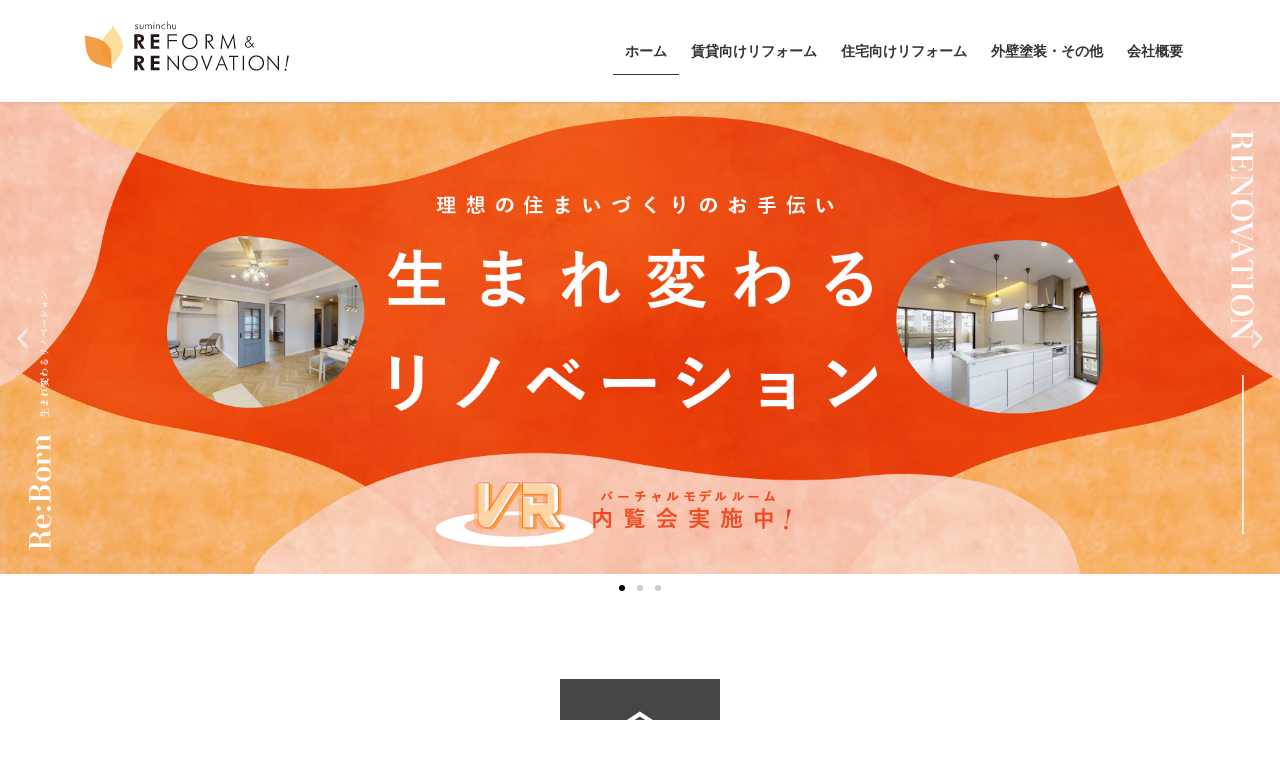

--- FILE ---
content_type: text/html; charset=UTF-8
request_url: https://reform.okinawa/
body_size: 34038
content:
<!DOCTYPE html>
<html lang="ja">
<head>
<meta charset="utf-8">
<meta http-equiv="X-UA-Compatible" content="IE=edge">
<meta name="viewport" content="width=device-width, initial-scale=1">

<title>住みんちゅリフォーム＆リノベーション | ライフスタイルに合わせた居心地のいい空間づくり</title>
<meta name='robots' content='max-image-preview:large' />
<link rel="alternate" type="application/rss+xml" title="住みんちゅリフォーム＆リノベーション &raquo; フィード" href="https://reform.okinawa/feed/" />
<link rel="alternate" type="application/rss+xml" title="住みんちゅリフォーム＆リノベーション &raquo; コメントフィード" href="https://reform.okinawa/comments/feed/" />
<link rel="alternate" title="oEmbed (JSON)" type="application/json+oembed" href="https://reform.okinawa/wp-json/oembed/1.0/embed?url=https%3A%2F%2Freform.okinawa%2F" />
<link rel="alternate" title="oEmbed (XML)" type="text/xml+oembed" href="https://reform.okinawa/wp-json/oembed/1.0/embed?url=https%3A%2F%2Freform.okinawa%2F&#038;format=xml" />
<meta name="description" content="ライフスタイルに合わせた居心地のいい空間づくり" /><style id='wp-img-auto-sizes-contain-inline-css' type='text/css'>
img:is([sizes=auto i],[sizes^="auto," i]){contain-intrinsic-size:3000px 1500px}
/*# sourceURL=wp-img-auto-sizes-contain-inline-css */
</style>
<link rel='stylesheet' id='vkExUnit_common_style-css' href='https://reform.okinawa/wp-content/plugins/vk-all-in-one-expansion-unit/assets/css/vkExUnit_style.css?ver=9.105.1.0' type='text/css' media='all' />
<style id='vkExUnit_common_style-inline-css' type='text/css'>
:root {--ver_page_top_button_url:url(https://reform.okinawa/wp-content/plugins/vk-all-in-one-expansion-unit/assets/images/to-top-btn-icon.svg);}@font-face {font-weight: normal;font-style: normal;font-family: "vk_sns";src: url("https://reform.okinawa/wp-content/plugins/vk-all-in-one-expansion-unit/inc/sns/icons/fonts/vk_sns.eot?-bq20cj");src: url("https://reform.okinawa/wp-content/plugins/vk-all-in-one-expansion-unit/inc/sns/icons/fonts/vk_sns.eot?#iefix-bq20cj") format("embedded-opentype"),url("https://reform.okinawa/wp-content/plugins/vk-all-in-one-expansion-unit/inc/sns/icons/fonts/vk_sns.woff?-bq20cj") format("woff"),url("https://reform.okinawa/wp-content/plugins/vk-all-in-one-expansion-unit/inc/sns/icons/fonts/vk_sns.ttf?-bq20cj") format("truetype"),url("https://reform.okinawa/wp-content/plugins/vk-all-in-one-expansion-unit/inc/sns/icons/fonts/vk_sns.svg?-bq20cj#vk_sns") format("svg");}
/*# sourceURL=vkExUnit_common_style-inline-css */
</style>
<style id='wp-emoji-styles-inline-css' type='text/css'>

	img.wp-smiley, img.emoji {
		display: inline !important;
		border: none !important;
		box-shadow: none !important;
		height: 1em !important;
		width: 1em !important;
		margin: 0 0.07em !important;
		vertical-align: -0.1em !important;
		background: none !important;
		padding: 0 !important;
	}
/*# sourceURL=wp-emoji-styles-inline-css */
</style>
<style id='classic-theme-styles-inline-css' type='text/css'>
/*! This file is auto-generated */
.wp-block-button__link{color:#fff;background-color:#32373c;border-radius:9999px;box-shadow:none;text-decoration:none;padding:calc(.667em + 2px) calc(1.333em + 2px);font-size:1.125em}.wp-block-file__button{background:#32373c;color:#fff;text-decoration:none}
/*# sourceURL=/wp-includes/css/classic-themes.min.css */
</style>
<link rel='stylesheet' id='contact-form-7-css' href='https://reform.okinawa/wp-content/plugins/contact-form-7/includes/css/styles.css?ver=5.0.4' type='text/css' media='all' />
<link rel='stylesheet' id='vk-swiper-style-css' href='https://reform.okinawa/wp-content/plugins/vk-blocks/vendor/vektor-inc/vk-swiper/src//assets/css/swiper-bundle.min.css?ver=9.3.2' type='text/css' media='all' />
<link rel='stylesheet' id='bootstrap-4-style-css' href='https://reform.okinawa/wp-content/themes/lightning/_g2/library/bootstrap-4/css/bootstrap.min.css?ver=4.5.0' type='text/css' media='all' />
<link rel='stylesheet' id='lightning-common-style-css' href='https://reform.okinawa/wp-content/themes/lightning/_g2/assets/css/common.css?ver=15.29.4' type='text/css' media='all' />
<style id='lightning-common-style-inline-css' type='text/css'>
/* vk-mobile-nav */:root {--vk-mobile-nav-menu-btn-bg-src: url("https://reform.okinawa/wp-content/themes/lightning/_g2/inc/vk-mobile-nav/package/images/vk-menu-btn-black.svg");--vk-mobile-nav-menu-btn-close-bg-src: url("https://reform.okinawa/wp-content/themes/lightning/_g2/inc/vk-mobile-nav/package/images/vk-menu-close-black.svg");--vk-menu-acc-icon-open-black-bg-src: url("https://reform.okinawa/wp-content/themes/lightning/_g2/inc/vk-mobile-nav/package/images/vk-menu-acc-icon-open-black.svg");--vk-menu-acc-icon-open-white-bg-src: url("https://reform.okinawa/wp-content/themes/lightning/_g2/inc/vk-mobile-nav/package/images/vk-menu-acc-icon-open-white.svg");--vk-menu-acc-icon-close-black-bg-src: url("https://reform.okinawa/wp-content/themes/lightning/_g2/inc/vk-mobile-nav/package/images/vk-menu-close-black.svg");--vk-menu-acc-icon-close-white-bg-src: url("https://reform.okinawa/wp-content/themes/lightning/_g2/inc/vk-mobile-nav/package/images/vk-menu-close-white.svg");}
/*# sourceURL=lightning-common-style-inline-css */
</style>
<link rel='stylesheet' id='lightning-design-style-css' href='https://reform.okinawa/wp-content/themes/lightning/_g2/design-skin/origin2/css/style.css?ver=15.29.4' type='text/css' media='all' />
<style id='lightning-design-style-inline-css' type='text/css'>
:root {--color-key:#706861;--wp--preset--color--vk-color-primary:#706861;--color-key-dark:#383838;}
/* ltg common custom */:root {--vk-menu-acc-btn-border-color:#333;--vk-color-primary:#706861;--vk-color-primary-dark:#383838;--vk-color-primary-vivid:#7b726a;--color-key:#706861;--wp--preset--color--vk-color-primary:#706861;--color-key-dark:#383838;}.veu_color_txt_key { color:#383838 ; }.veu_color_bg_key { background-color:#383838 ; }.veu_color_border_key { border-color:#383838 ; }.btn-default { border-color:#706861;color:#706861;}.btn-default:focus,.btn-default:hover { border-color:#706861;background-color: #706861; }.wp-block-search__button,.btn-primary { background-color:#706861;border-color:#383838; }.wp-block-search__button:focus,.wp-block-search__button:hover,.btn-primary:not(:disabled):not(.disabled):active,.btn-primary:focus,.btn-primary:hover { background-color:#383838;border-color:#706861; }.btn-outline-primary { color : #706861 ; border-color:#706861; }.btn-outline-primary:not(:disabled):not(.disabled):active,.btn-outline-primary:focus,.btn-outline-primary:hover { color : #fff; background-color:#706861;border-color:#383838; }a { color:#f7a438; }a:hover { color:#5b5b5b; }/* sidebar child menu display */.localNav ul ul.children{ display:none; }.localNav ul li.current_page_ancestor ul.children,.localNav ul li.current_page_item ul.children,.localNav ul li.current-cat ul.children{ display:block; }/* ExUnit widget ( child page list widget and so on ) */.localNavi ul.children{ display:none; }.localNavi li.current_page_ancestor ul.children,.localNavi li.current_page_item ul.children,.localNavi li.current-cat ul.children{ display:block; }
.tagcloud a:before { font-family: "Font Awesome 5 Free";content: "\f02b";font-weight: bold; }
.media .media-body .media-heading a:hover { color:#706861; }@media (min-width: 768px){.gMenu > li:before,.gMenu > li.menu-item-has-children::after { border-bottom-color:#383838 }.gMenu li li { background-color:#383838 }.gMenu li li a:hover { background-color:#706861; }} /* @media (min-width: 768px) */.page-header { background-color:#706861; }h2,.mainSection-title { border-top-color:#706861; }h3:after,.subSection-title:after { border-bottom-color:#706861; }ul.page-numbers li span.page-numbers.current,.page-link dl .post-page-numbers.current { background-color:#706861; }.pager li > a { border-color:#706861;color:#706861;}.pager li > a:hover { background-color:#706861;color:#fff;}.siteFooter { border-top-color:#706861; }dt { border-left-color:#706861; }:root {--g_nav_main_acc_icon_open_url:url(https://reform.okinawa/wp-content/themes/lightning/_g2/inc/vk-mobile-nav/package/images/vk-menu-acc-icon-open-black.svg);--g_nav_main_acc_icon_close_url: url(https://reform.okinawa/wp-content/themes/lightning/_g2/inc/vk-mobile-nav/package/images/vk-menu-close-black.svg);--g_nav_sub_acc_icon_open_url: url(https://reform.okinawa/wp-content/themes/lightning/_g2/inc/vk-mobile-nav/package/images/vk-menu-acc-icon-open-white.svg);--g_nav_sub_acc_icon_close_url: url(https://reform.okinawa/wp-content/themes/lightning/_g2/inc/vk-mobile-nav/package/images/vk-menu-close-white.svg);}
/*# sourceURL=lightning-design-style-inline-css */
</style>
<link rel='stylesheet' id='veu-cta-css' href='https://reform.okinawa/wp-content/plugins/vk-all-in-one-expansion-unit/inc/call-to-action/package/assets/css/style.css?ver=9.105.1.0' type='text/css' media='all' />
<link rel='stylesheet' id='vk-blocks-build-css-css' href='https://reform.okinawa/wp-content/plugins/vk-blocks/build/block-build.css?ver=1.57.0.1' type='text/css' media='all' />
<style id='vk-blocks-build-css-inline-css' type='text/css'>
:root {--vk_flow-arrow: url(https://reform.okinawa/wp-content/plugins/vk-blocks/inc/vk-blocks/images/arrow_bottom.svg);--vk_image-mask-wave01: url(https://reform.okinawa/wp-content/plugins/vk-blocks/inc/vk-blocks/images/wave01.svg);--vk_image-mask-wave02: url(https://reform.okinawa/wp-content/plugins/vk-blocks/inc/vk-blocks/images/wave02.svg);--vk_image-mask-wave03: url(https://reform.okinawa/wp-content/plugins/vk-blocks/inc/vk-blocks/images/wave03.svg);--vk_image-mask-wave04: url(https://reform.okinawa/wp-content/plugins/vk-blocks/inc/vk-blocks/images/wave04.svg);}

	:root {

		--vk-balloon-border-width:1px;

		--vk-balloon-speech-offset:-12px;
	}
	
/*# sourceURL=vk-blocks-build-css-inline-css */
</style>
<link rel='stylesheet' id='lightning-theme-style-css' href='https://reform.okinawa/wp-content/themes/lightning/style.css?ver=15.29.4' type='text/css' media='all' />
<link rel='stylesheet' id='vk-font-awesome-css' href='https://reform.okinawa/wp-content/themes/lightning/vendor/vektor-inc/font-awesome-versions/src/versions/6/css/all.min.css?ver=6.4.2' type='text/css' media='all' />
<link rel='stylesheet' id='elementor-icons-css' href='https://reform.okinawa/wp-content/plugins/elementor/assets/lib/eicons/css/elementor-icons.min.css?ver=5.40.0' type='text/css' media='all' />
<link rel='stylesheet' id='elementor-frontend-css' href='https://reform.okinawa/wp-content/plugins/elementor/assets/css/frontend.min.css?ver=3.29.0' type='text/css' media='all' />
<style id='elementor-frontend-inline-css' type='text/css'>
@-webkit-keyframes ha_fadeIn{0%{opacity:0}to{opacity:1}}@keyframes ha_fadeIn{0%{opacity:0}to{opacity:1}}@-webkit-keyframes ha_zoomIn{0%{opacity:0;-webkit-transform:scale3d(.3,.3,.3);transform:scale3d(.3,.3,.3)}50%{opacity:1}}@keyframes ha_zoomIn{0%{opacity:0;-webkit-transform:scale3d(.3,.3,.3);transform:scale3d(.3,.3,.3)}50%{opacity:1}}@-webkit-keyframes ha_rollIn{0%{opacity:0;-webkit-transform:translate3d(-100%,0,0) rotate3d(0,0,1,-120deg);transform:translate3d(-100%,0,0) rotate3d(0,0,1,-120deg)}to{opacity:1}}@keyframes ha_rollIn{0%{opacity:0;-webkit-transform:translate3d(-100%,0,0) rotate3d(0,0,1,-120deg);transform:translate3d(-100%,0,0) rotate3d(0,0,1,-120deg)}to{opacity:1}}@-webkit-keyframes ha_bounce{0%,20%,53%,to{-webkit-animation-timing-function:cubic-bezier(.215,.61,.355,1);animation-timing-function:cubic-bezier(.215,.61,.355,1)}40%,43%{-webkit-transform:translate3d(0,-30px,0) scaleY(1.1);transform:translate3d(0,-30px,0) scaleY(1.1);-webkit-animation-timing-function:cubic-bezier(.755,.05,.855,.06);animation-timing-function:cubic-bezier(.755,.05,.855,.06)}70%{-webkit-transform:translate3d(0,-15px,0) scaleY(1.05);transform:translate3d(0,-15px,0) scaleY(1.05);-webkit-animation-timing-function:cubic-bezier(.755,.05,.855,.06);animation-timing-function:cubic-bezier(.755,.05,.855,.06)}80%{-webkit-transition-timing-function:cubic-bezier(.215,.61,.355,1);transition-timing-function:cubic-bezier(.215,.61,.355,1);-webkit-transform:translate3d(0,0,0) scaleY(.95);transform:translate3d(0,0,0) scaleY(.95)}90%{-webkit-transform:translate3d(0,-4px,0) scaleY(1.02);transform:translate3d(0,-4px,0) scaleY(1.02)}}@keyframes ha_bounce{0%,20%,53%,to{-webkit-animation-timing-function:cubic-bezier(.215,.61,.355,1);animation-timing-function:cubic-bezier(.215,.61,.355,1)}40%,43%{-webkit-transform:translate3d(0,-30px,0) scaleY(1.1);transform:translate3d(0,-30px,0) scaleY(1.1);-webkit-animation-timing-function:cubic-bezier(.755,.05,.855,.06);animation-timing-function:cubic-bezier(.755,.05,.855,.06)}70%{-webkit-transform:translate3d(0,-15px,0) scaleY(1.05);transform:translate3d(0,-15px,0) scaleY(1.05);-webkit-animation-timing-function:cubic-bezier(.755,.05,.855,.06);animation-timing-function:cubic-bezier(.755,.05,.855,.06)}80%{-webkit-transition-timing-function:cubic-bezier(.215,.61,.355,1);transition-timing-function:cubic-bezier(.215,.61,.355,1);-webkit-transform:translate3d(0,0,0) scaleY(.95);transform:translate3d(0,0,0) scaleY(.95)}90%{-webkit-transform:translate3d(0,-4px,0) scaleY(1.02);transform:translate3d(0,-4px,0) scaleY(1.02)}}@-webkit-keyframes ha_bounceIn{0%,20%,40%,60%,80%,to{-webkit-animation-timing-function:cubic-bezier(.215,.61,.355,1);animation-timing-function:cubic-bezier(.215,.61,.355,1)}0%{opacity:0;-webkit-transform:scale3d(.3,.3,.3);transform:scale3d(.3,.3,.3)}20%{-webkit-transform:scale3d(1.1,1.1,1.1);transform:scale3d(1.1,1.1,1.1)}40%{-webkit-transform:scale3d(.9,.9,.9);transform:scale3d(.9,.9,.9)}60%{opacity:1;-webkit-transform:scale3d(1.03,1.03,1.03);transform:scale3d(1.03,1.03,1.03)}80%{-webkit-transform:scale3d(.97,.97,.97);transform:scale3d(.97,.97,.97)}to{opacity:1}}@keyframes ha_bounceIn{0%,20%,40%,60%,80%,to{-webkit-animation-timing-function:cubic-bezier(.215,.61,.355,1);animation-timing-function:cubic-bezier(.215,.61,.355,1)}0%{opacity:0;-webkit-transform:scale3d(.3,.3,.3);transform:scale3d(.3,.3,.3)}20%{-webkit-transform:scale3d(1.1,1.1,1.1);transform:scale3d(1.1,1.1,1.1)}40%{-webkit-transform:scale3d(.9,.9,.9);transform:scale3d(.9,.9,.9)}60%{opacity:1;-webkit-transform:scale3d(1.03,1.03,1.03);transform:scale3d(1.03,1.03,1.03)}80%{-webkit-transform:scale3d(.97,.97,.97);transform:scale3d(.97,.97,.97)}to{opacity:1}}@-webkit-keyframes ha_flipInX{0%{opacity:0;-webkit-transform:perspective(400px) rotate3d(1,0,0,90deg);transform:perspective(400px) rotate3d(1,0,0,90deg);-webkit-animation-timing-function:ease-in;animation-timing-function:ease-in}40%{-webkit-transform:perspective(400px) rotate3d(1,0,0,-20deg);transform:perspective(400px) rotate3d(1,0,0,-20deg);-webkit-animation-timing-function:ease-in;animation-timing-function:ease-in}60%{opacity:1;-webkit-transform:perspective(400px) rotate3d(1,0,0,10deg);transform:perspective(400px) rotate3d(1,0,0,10deg)}80%{-webkit-transform:perspective(400px) rotate3d(1,0,0,-5deg);transform:perspective(400px) rotate3d(1,0,0,-5deg)}}@keyframes ha_flipInX{0%{opacity:0;-webkit-transform:perspective(400px) rotate3d(1,0,0,90deg);transform:perspective(400px) rotate3d(1,0,0,90deg);-webkit-animation-timing-function:ease-in;animation-timing-function:ease-in}40%{-webkit-transform:perspective(400px) rotate3d(1,0,0,-20deg);transform:perspective(400px) rotate3d(1,0,0,-20deg);-webkit-animation-timing-function:ease-in;animation-timing-function:ease-in}60%{opacity:1;-webkit-transform:perspective(400px) rotate3d(1,0,0,10deg);transform:perspective(400px) rotate3d(1,0,0,10deg)}80%{-webkit-transform:perspective(400px) rotate3d(1,0,0,-5deg);transform:perspective(400px) rotate3d(1,0,0,-5deg)}}@-webkit-keyframes ha_flipInY{0%{opacity:0;-webkit-transform:perspective(400px) rotate3d(0,1,0,90deg);transform:perspective(400px) rotate3d(0,1,0,90deg);-webkit-animation-timing-function:ease-in;animation-timing-function:ease-in}40%{-webkit-transform:perspective(400px) rotate3d(0,1,0,-20deg);transform:perspective(400px) rotate3d(0,1,0,-20deg);-webkit-animation-timing-function:ease-in;animation-timing-function:ease-in}60%{opacity:1;-webkit-transform:perspective(400px) rotate3d(0,1,0,10deg);transform:perspective(400px) rotate3d(0,1,0,10deg)}80%{-webkit-transform:perspective(400px) rotate3d(0,1,0,-5deg);transform:perspective(400px) rotate3d(0,1,0,-5deg)}}@keyframes ha_flipInY{0%{opacity:0;-webkit-transform:perspective(400px) rotate3d(0,1,0,90deg);transform:perspective(400px) rotate3d(0,1,0,90deg);-webkit-animation-timing-function:ease-in;animation-timing-function:ease-in}40%{-webkit-transform:perspective(400px) rotate3d(0,1,0,-20deg);transform:perspective(400px) rotate3d(0,1,0,-20deg);-webkit-animation-timing-function:ease-in;animation-timing-function:ease-in}60%{opacity:1;-webkit-transform:perspective(400px) rotate3d(0,1,0,10deg);transform:perspective(400px) rotate3d(0,1,0,10deg)}80%{-webkit-transform:perspective(400px) rotate3d(0,1,0,-5deg);transform:perspective(400px) rotate3d(0,1,0,-5deg)}}@-webkit-keyframes ha_swing{20%{-webkit-transform:rotate3d(0,0,1,15deg);transform:rotate3d(0,0,1,15deg)}40%{-webkit-transform:rotate3d(0,0,1,-10deg);transform:rotate3d(0,0,1,-10deg)}60%{-webkit-transform:rotate3d(0,0,1,5deg);transform:rotate3d(0,0,1,5deg)}80%{-webkit-transform:rotate3d(0,0,1,-5deg);transform:rotate3d(0,0,1,-5deg)}}@keyframes ha_swing{20%{-webkit-transform:rotate3d(0,0,1,15deg);transform:rotate3d(0,0,1,15deg)}40%{-webkit-transform:rotate3d(0,0,1,-10deg);transform:rotate3d(0,0,1,-10deg)}60%{-webkit-transform:rotate3d(0,0,1,5deg);transform:rotate3d(0,0,1,5deg)}80%{-webkit-transform:rotate3d(0,0,1,-5deg);transform:rotate3d(0,0,1,-5deg)}}@-webkit-keyframes ha_slideInDown{0%{visibility:visible;-webkit-transform:translate3d(0,-100%,0);transform:translate3d(0,-100%,0)}}@keyframes ha_slideInDown{0%{visibility:visible;-webkit-transform:translate3d(0,-100%,0);transform:translate3d(0,-100%,0)}}@-webkit-keyframes ha_slideInUp{0%{visibility:visible;-webkit-transform:translate3d(0,100%,0);transform:translate3d(0,100%,0)}}@keyframes ha_slideInUp{0%{visibility:visible;-webkit-transform:translate3d(0,100%,0);transform:translate3d(0,100%,0)}}@-webkit-keyframes ha_slideInLeft{0%{visibility:visible;-webkit-transform:translate3d(-100%,0,0);transform:translate3d(-100%,0,0)}}@keyframes ha_slideInLeft{0%{visibility:visible;-webkit-transform:translate3d(-100%,0,0);transform:translate3d(-100%,0,0)}}@-webkit-keyframes ha_slideInRight{0%{visibility:visible;-webkit-transform:translate3d(100%,0,0);transform:translate3d(100%,0,0)}}@keyframes ha_slideInRight{0%{visibility:visible;-webkit-transform:translate3d(100%,0,0);transform:translate3d(100%,0,0)}}.ha_fadeIn{-webkit-animation-name:ha_fadeIn;animation-name:ha_fadeIn}.ha_zoomIn{-webkit-animation-name:ha_zoomIn;animation-name:ha_zoomIn}.ha_rollIn{-webkit-animation-name:ha_rollIn;animation-name:ha_rollIn}.ha_bounce{-webkit-transform-origin:center bottom;-ms-transform-origin:center bottom;transform-origin:center bottom;-webkit-animation-name:ha_bounce;animation-name:ha_bounce}.ha_bounceIn{-webkit-animation-name:ha_bounceIn;animation-name:ha_bounceIn;-webkit-animation-duration:.75s;-webkit-animation-duration:calc(var(--animate-duration)*.75);animation-duration:.75s;animation-duration:calc(var(--animate-duration)*.75)}.ha_flipInX,.ha_flipInY{-webkit-animation-name:ha_flipInX;animation-name:ha_flipInX;-webkit-backface-visibility:visible!important;backface-visibility:visible!important}.ha_flipInY{-webkit-animation-name:ha_flipInY;animation-name:ha_flipInY}.ha_swing{-webkit-transform-origin:top center;-ms-transform-origin:top center;transform-origin:top center;-webkit-animation-name:ha_swing;animation-name:ha_swing}.ha_slideInDown{-webkit-animation-name:ha_slideInDown;animation-name:ha_slideInDown}.ha_slideInUp{-webkit-animation-name:ha_slideInUp;animation-name:ha_slideInUp}.ha_slideInLeft{-webkit-animation-name:ha_slideInLeft;animation-name:ha_slideInLeft}.ha_slideInRight{-webkit-animation-name:ha_slideInRight;animation-name:ha_slideInRight}.ha-css-transform-yes{-webkit-transition-duration:var(--ha-tfx-transition-duration, .2s);transition-duration:var(--ha-tfx-transition-duration, .2s);-webkit-transition-property:-webkit-transform;transition-property:transform;transition-property:transform,-webkit-transform;-webkit-transform:translate(var(--ha-tfx-translate-x, 0),var(--ha-tfx-translate-y, 0)) scale(var(--ha-tfx-scale-x, 1),var(--ha-tfx-scale-y, 1)) skew(var(--ha-tfx-skew-x, 0),var(--ha-tfx-skew-y, 0)) rotateX(var(--ha-tfx-rotate-x, 0)) rotateY(var(--ha-tfx-rotate-y, 0)) rotateZ(var(--ha-tfx-rotate-z, 0));transform:translate(var(--ha-tfx-translate-x, 0),var(--ha-tfx-translate-y, 0)) scale(var(--ha-tfx-scale-x, 1),var(--ha-tfx-scale-y, 1)) skew(var(--ha-tfx-skew-x, 0),var(--ha-tfx-skew-y, 0)) rotateX(var(--ha-tfx-rotate-x, 0)) rotateY(var(--ha-tfx-rotate-y, 0)) rotateZ(var(--ha-tfx-rotate-z, 0))}.ha-css-transform-yes:hover{-webkit-transform:translate(var(--ha-tfx-translate-x-hover, var(--ha-tfx-translate-x, 0)),var(--ha-tfx-translate-y-hover, var(--ha-tfx-translate-y, 0))) scale(var(--ha-tfx-scale-x-hover, var(--ha-tfx-scale-x, 1)),var(--ha-tfx-scale-y-hover, var(--ha-tfx-scale-y, 1))) skew(var(--ha-tfx-skew-x-hover, var(--ha-tfx-skew-x, 0)),var(--ha-tfx-skew-y-hover, var(--ha-tfx-skew-y, 0))) rotateX(var(--ha-tfx-rotate-x-hover, var(--ha-tfx-rotate-x, 0))) rotateY(var(--ha-tfx-rotate-y-hover, var(--ha-tfx-rotate-y, 0))) rotateZ(var(--ha-tfx-rotate-z-hover, var(--ha-tfx-rotate-z, 0)));transform:translate(var(--ha-tfx-translate-x-hover, var(--ha-tfx-translate-x, 0)),var(--ha-tfx-translate-y-hover, var(--ha-tfx-translate-y, 0))) scale(var(--ha-tfx-scale-x-hover, var(--ha-tfx-scale-x, 1)),var(--ha-tfx-scale-y-hover, var(--ha-tfx-scale-y, 1))) skew(var(--ha-tfx-skew-x-hover, var(--ha-tfx-skew-x, 0)),var(--ha-tfx-skew-y-hover, var(--ha-tfx-skew-y, 0))) rotateX(var(--ha-tfx-rotate-x-hover, var(--ha-tfx-rotate-x, 0))) rotateY(var(--ha-tfx-rotate-y-hover, var(--ha-tfx-rotate-y, 0))) rotateZ(var(--ha-tfx-rotate-z-hover, var(--ha-tfx-rotate-z, 0)))}.happy-addon>.elementor-widget-container{word-wrap:break-word;overflow-wrap:break-word}.happy-addon>.elementor-widget-container,.happy-addon>.elementor-widget-container *{-webkit-box-sizing:border-box;box-sizing:border-box}.happy-addon p:empty{display:none}.happy-addon .elementor-inline-editing{min-height:auto!important}.happy-addon-pro img{max-width:100%;height:auto;-o-object-fit:cover;object-fit:cover}.ha-screen-reader-text{position:absolute;overflow:hidden;clip:rect(1px,1px,1px,1px);margin:-1px;padding:0;width:1px;height:1px;border:0;word-wrap:normal!important;-webkit-clip-path:inset(50%);clip-path:inset(50%)}.ha-has-bg-overlay>.elementor-widget-container{position:relative;z-index:1}.ha-has-bg-overlay>.elementor-widget-container:before{position:absolute;top:0;left:0;z-index:-1;width:100%;height:100%;content:""}.ha-popup--is-enabled .ha-js-popup,.ha-popup--is-enabled .ha-js-popup img{cursor:-webkit-zoom-in!important;cursor:zoom-in!important}.mfp-wrap .mfp-arrow,.mfp-wrap .mfp-close{background-color:transparent}.mfp-wrap .mfp-arrow:focus,.mfp-wrap .mfp-close:focus{outline-width:thin}.ha-advanced-tooltip-enable{position:relative;cursor:pointer;--ha-tooltip-arrow-color:black;--ha-tooltip-arrow-distance:0}.ha-advanced-tooltip-enable .ha-advanced-tooltip-content{position:absolute;z-index:999;display:none;padding:5px 0;width:120px;height:auto;border-radius:6px;background-color:#000;color:#fff;text-align:center;opacity:0}.ha-advanced-tooltip-enable .ha-advanced-tooltip-content::after{position:absolute;border-width:5px;border-style:solid;content:""}.ha-advanced-tooltip-enable .ha-advanced-tooltip-content.no-arrow::after{visibility:hidden}.ha-advanced-tooltip-enable .ha-advanced-tooltip-content.show{display:inline-block;opacity:1}.ha-advanced-tooltip-enable.ha-advanced-tooltip-top .ha-advanced-tooltip-content,body[data-elementor-device-mode=tablet] .ha-advanced-tooltip-enable.ha-advanced-tooltip-tablet-top .ha-advanced-tooltip-content{top:unset;right:0;bottom:calc(101% + var(--ha-tooltip-arrow-distance));left:0;margin:0 auto}.ha-advanced-tooltip-enable.ha-advanced-tooltip-top .ha-advanced-tooltip-content::after,body[data-elementor-device-mode=tablet] .ha-advanced-tooltip-enable.ha-advanced-tooltip-tablet-top .ha-advanced-tooltip-content::after{top:100%;right:unset;bottom:unset;left:50%;border-color:var(--ha-tooltip-arrow-color) transparent transparent transparent;-webkit-transform:translateX(-50%);-ms-transform:translateX(-50%);transform:translateX(-50%)}.ha-advanced-tooltip-enable.ha-advanced-tooltip-bottom .ha-advanced-tooltip-content,body[data-elementor-device-mode=tablet] .ha-advanced-tooltip-enable.ha-advanced-tooltip-tablet-bottom .ha-advanced-tooltip-content{top:calc(101% + var(--ha-tooltip-arrow-distance));right:0;bottom:unset;left:0;margin:0 auto}.ha-advanced-tooltip-enable.ha-advanced-tooltip-bottom .ha-advanced-tooltip-content::after,body[data-elementor-device-mode=tablet] .ha-advanced-tooltip-enable.ha-advanced-tooltip-tablet-bottom .ha-advanced-tooltip-content::after{top:unset;right:unset;bottom:100%;left:50%;border-color:transparent transparent var(--ha-tooltip-arrow-color) transparent;-webkit-transform:translateX(-50%);-ms-transform:translateX(-50%);transform:translateX(-50%)}.ha-advanced-tooltip-enable.ha-advanced-tooltip-left .ha-advanced-tooltip-content,body[data-elementor-device-mode=tablet] .ha-advanced-tooltip-enable.ha-advanced-tooltip-tablet-left .ha-advanced-tooltip-content{top:50%;right:calc(101% + var(--ha-tooltip-arrow-distance));bottom:unset;left:unset;-webkit-transform:translateY(-50%);-ms-transform:translateY(-50%);transform:translateY(-50%)}.ha-advanced-tooltip-enable.ha-advanced-tooltip-left .ha-advanced-tooltip-content::after,body[data-elementor-device-mode=tablet] .ha-advanced-tooltip-enable.ha-advanced-tooltip-tablet-left .ha-advanced-tooltip-content::after{top:50%;right:unset;bottom:unset;left:100%;border-color:transparent transparent transparent var(--ha-tooltip-arrow-color);-webkit-transform:translateY(-50%);-ms-transform:translateY(-50%);transform:translateY(-50%)}.ha-advanced-tooltip-enable.ha-advanced-tooltip-right .ha-advanced-tooltip-content,body[data-elementor-device-mode=tablet] .ha-advanced-tooltip-enable.ha-advanced-tooltip-tablet-right .ha-advanced-tooltip-content{top:50%;right:unset;bottom:unset;left:calc(101% + var(--ha-tooltip-arrow-distance));-webkit-transform:translateY(-50%);-ms-transform:translateY(-50%);transform:translateY(-50%)}.ha-advanced-tooltip-enable.ha-advanced-tooltip-right .ha-advanced-tooltip-content::after,body[data-elementor-device-mode=tablet] .ha-advanced-tooltip-enable.ha-advanced-tooltip-tablet-right .ha-advanced-tooltip-content::after{top:50%;right:100%;bottom:unset;left:unset;border-color:transparent var(--ha-tooltip-arrow-color) transparent transparent;-webkit-transform:translateY(-50%);-ms-transform:translateY(-50%);transform:translateY(-50%)}body[data-elementor-device-mode=mobile] .ha-advanced-tooltip-enable.ha-advanced-tooltip-mobile-top .ha-advanced-tooltip-content{top:unset;right:0;bottom:calc(101% + var(--ha-tooltip-arrow-distance));left:0;margin:0 auto}body[data-elementor-device-mode=mobile] .ha-advanced-tooltip-enable.ha-advanced-tooltip-mobile-top .ha-advanced-tooltip-content::after{top:100%;right:unset;bottom:unset;left:50%;border-color:var(--ha-tooltip-arrow-color) transparent transparent transparent;-webkit-transform:translateX(-50%);-ms-transform:translateX(-50%);transform:translateX(-50%)}body[data-elementor-device-mode=mobile] .ha-advanced-tooltip-enable.ha-advanced-tooltip-mobile-bottom .ha-advanced-tooltip-content{top:calc(101% + var(--ha-tooltip-arrow-distance));right:0;bottom:unset;left:0;margin:0 auto}body[data-elementor-device-mode=mobile] .ha-advanced-tooltip-enable.ha-advanced-tooltip-mobile-bottom .ha-advanced-tooltip-content::after{top:unset;right:unset;bottom:100%;left:50%;border-color:transparent transparent var(--ha-tooltip-arrow-color) transparent;-webkit-transform:translateX(-50%);-ms-transform:translateX(-50%);transform:translateX(-50%)}body[data-elementor-device-mode=mobile] .ha-advanced-tooltip-enable.ha-advanced-tooltip-mobile-left .ha-advanced-tooltip-content{top:50%;right:calc(101% + var(--ha-tooltip-arrow-distance));bottom:unset;left:unset;-webkit-transform:translateY(-50%);-ms-transform:translateY(-50%);transform:translateY(-50%)}body[data-elementor-device-mode=mobile] .ha-advanced-tooltip-enable.ha-advanced-tooltip-mobile-left .ha-advanced-tooltip-content::after{top:50%;right:unset;bottom:unset;left:100%;border-color:transparent transparent transparent var(--ha-tooltip-arrow-color);-webkit-transform:translateY(-50%);-ms-transform:translateY(-50%);transform:translateY(-50%)}body[data-elementor-device-mode=mobile] .ha-advanced-tooltip-enable.ha-advanced-tooltip-mobile-right .ha-advanced-tooltip-content{top:50%;right:unset;bottom:unset;left:calc(101% + var(--ha-tooltip-arrow-distance));-webkit-transform:translateY(-50%);-ms-transform:translateY(-50%);transform:translateY(-50%)}body[data-elementor-device-mode=mobile] .ha-advanced-tooltip-enable.ha-advanced-tooltip-mobile-right .ha-advanced-tooltip-content::after{top:50%;right:100%;bottom:unset;left:unset;border-color:transparent var(--ha-tooltip-arrow-color) transparent transparent;-webkit-transform:translateY(-50%);-ms-transform:translateY(-50%);transform:translateY(-50%)}body.elementor-editor-active .happy-addon.ha-gravityforms .gform_wrapper{display:block!important}.ha-scroll-to-top-wrap.ha-scroll-to-top-hide{display:none}.ha-scroll-to-top-wrap.edit-mode,.ha-scroll-to-top-wrap.single-page-off{display:none!important}.ha-scroll-to-top-button{position:fixed;right:15px;bottom:15px;z-index:9999;display:-webkit-box;display:-webkit-flex;display:-ms-flexbox;display:flex;-webkit-box-align:center;-webkit-align-items:center;align-items:center;-ms-flex-align:center;-webkit-box-pack:center;-ms-flex-pack:center;-webkit-justify-content:center;justify-content:center;width:50px;height:50px;border-radius:50px;background-color:#5636d1;color:#fff;text-align:center;opacity:1;cursor:pointer;-webkit-transition:all .3s;transition:all .3s}.ha-scroll-to-top-button i{color:#fff;font-size:16px}.ha-scroll-to-top-button:hover{background-color:#e2498a}
/*# sourceURL=elementor-frontend-inline-css */
</style>
<link rel='stylesheet' id='elementor-post-685-css' href='https://reform.okinawa/wp-content/uploads/elementor/css/post-685.css?ver=1743374598' type='text/css' media='all' />
<link rel='stylesheet' id='swiper-css' href='https://reform.okinawa/wp-content/plugins/elementor/assets/lib/swiper/v8/css/swiper.min.css?ver=8.4.5' type='text/css' media='all' />
<link rel='stylesheet' id='e-swiper-css' href='https://reform.okinawa/wp-content/plugins/elementor/assets/css/conditionals/e-swiper.min.css?ver=3.29.0' type='text/css' media='all' />
<link rel='stylesheet' id='widget-image-carousel-css' href='https://reform.okinawa/wp-content/plugins/elementor/assets/css/widget-image-carousel.min.css?ver=3.29.0' type='text/css' media='all' />
<link rel='stylesheet' id='widget-heading-css' href='https://reform.okinawa/wp-content/plugins/elementor/assets/css/widget-heading.min.css?ver=3.29.0' type='text/css' media='all' />
<link rel='stylesheet' id='widget-image-box-css' href='https://reform.okinawa/wp-content/plugins/elementor/assets/css/widget-image-box.min.css?ver=3.29.0' type='text/css' media='all' />
<link rel='stylesheet' id='widget-spacer-css' href='https://reform.okinawa/wp-content/plugins/elementor/assets/css/widget-spacer.min.css?ver=3.29.0' type='text/css' media='all' />
<link rel='stylesheet' id='elementor-post-2127-css' href='https://reform.okinawa/wp-content/uploads/elementor/css/post-2127.css?ver=1755841147' type='text/css' media='all' />
<link rel='stylesheet' id='happy-icons-css' href='https://reform.okinawa/wp-content/plugins/happy-elementor-addons/assets/fonts/style.min.css?ver=3.16.3' type='text/css' media='all' />
<link rel='stylesheet' id='font-awesome-css' href='https://reform.okinawa/wp-content/plugins/elementor/assets/lib/font-awesome/css/font-awesome.min.css?ver=4.7.0' type='text/css' media='all' />
<link rel='stylesheet' id='elementor-gf-local-notosansjp-css' href='https://reform.okinawa/wp-content/uploads/elementor/google-fonts/css/notosansjp.css?ver=1742249817' type='text/css' media='all' />
<link rel='stylesheet' id='elementor-gf-local-outfit-css' href='https://reform.okinawa/wp-content/uploads/elementor/google-fonts/css/outfit.css?ver=1742293185' type='text/css' media='all' />
<script type="text/javascript" src="https://reform.okinawa/wp-includes/js/jquery/jquery.min.js?ver=3.7.1" id="jquery-core-js"></script>
<script type="text/javascript" src="https://reform.okinawa/wp-includes/js/jquery/jquery-migrate.min.js?ver=3.4.1" id="jquery-migrate-js"></script>
<script type="text/javascript" src="https://reform.okinawa/wp-content/plugins/happy-elementor-addons/assets/vendor/dom-purify/purify.min.js?ver=3.1.6" id="dom-purify-js"></script>
<link rel="https://api.w.org/" href="https://reform.okinawa/wp-json/" /><link rel="alternate" title="JSON" type="application/json" href="https://reform.okinawa/wp-json/wp/v2/pages/2127" /><link rel="EditURI" type="application/rsd+xml" title="RSD" href="https://reform.okinawa/xmlrpc.php?rsd" />
<meta name="generator" content="WordPress 6.9" />
<link rel="canonical" href="https://reform.okinawa/" />
<link rel='shortlink' href='https://reform.okinawa/' />
<style id="lightning-color-custom-for-plugins" type="text/css">/* ltg theme common */.color_key_bg,.color_key_bg_hover:hover{background-color: #706861;}.color_key_txt,.color_key_txt_hover:hover{color: #706861;}.color_key_border,.color_key_border_hover:hover{border-color: #706861;}.color_key_dark_bg,.color_key_dark_bg_hover:hover{background-color: #383838;}.color_key_dark_txt,.color_key_dark_txt_hover:hover{color: #383838;}.color_key_dark_border,.color_key_dark_border_hover:hover{border-color: #383838;}</style><meta name="generator" content="Elementor 3.29.0; features: additional_custom_breakpoints, e_local_google_fonts; settings: css_print_method-external, google_font-enabled, font_display-auto">
			<style>
				.e-con.e-parent:nth-of-type(n+4):not(.e-lazyloaded):not(.e-no-lazyload),
				.e-con.e-parent:nth-of-type(n+4):not(.e-lazyloaded):not(.e-no-lazyload) * {
					background-image: none !important;
				}
				@media screen and (max-height: 1024px) {
					.e-con.e-parent:nth-of-type(n+3):not(.e-lazyloaded):not(.e-no-lazyload),
					.e-con.e-parent:nth-of-type(n+3):not(.e-lazyloaded):not(.e-no-lazyload) * {
						background-image: none !important;
					}
				}
				@media screen and (max-height: 640px) {
					.e-con.e-parent:nth-of-type(n+2):not(.e-lazyloaded):not(.e-no-lazyload),
					.e-con.e-parent:nth-of-type(n+2):not(.e-lazyloaded):not(.e-no-lazyload) * {
						background-image: none !important;
					}
				}
			</style>
			<!-- [ VK All in One Expansion Unit OGP ] -->
<meta property="og:site_name" content="住みんちゅリフォーム＆リノベーション" />
<meta property="og:url" content="https://reform.okinawa/" />
<meta property="og:title" content="住みんちゅリフォーム＆リノベーション" />
<meta property="og:description" content="ライフスタイルに合わせた居心地のいい空間づくり" />
<meta property="og:type" content="website" />
<!-- [ / VK All in One Expansion Unit OGP ] -->
<!-- [ VK All in One Expansion Unit twitter card ] -->
<meta name="twitter:card" content="summary_large_image">
<meta name="twitter:description" content="ライフスタイルに合わせた居心地のいい空間づくり">
<meta name="twitter:title" content="住みんちゅリフォーム＆リノベーション">
<meta name="twitter:url" content="https://reform.okinawa">
	<meta name="twitter:domain" content="reform.okinawa">
	<!-- [ / VK All in One Expansion Unit twitter card ] -->
	<link rel="icon" href="https://reform.okinawa/wp-content/uploads/2021/03/cropped-fa-32x32.jpg" sizes="32x32" />
<link rel="icon" href="https://reform.okinawa/wp-content/uploads/2021/03/cropped-fa-192x192.jpg" sizes="192x192" />
<link rel="apple-touch-icon" href="https://reform.okinawa/wp-content/uploads/2021/03/cropped-fa-180x180.jpg" />
<meta name="msapplication-TileImage" content="https://reform.okinawa/wp-content/uploads/2021/03/cropped-fa-270x270.jpg" />
		<style type="text/css" id="wp-custom-css">
			/*******************************
* バッジの色
********************************/
/* 必須マーク */
.must {
	background: #bf272d;
}

/* 任意マーク */
.free {
	background: #999;
}

.must,
.free {
	color: #FFF;
	border-radius: 3px;
	font-size: 12px;
	margin-right: 10px;
	padding: 5px 10px;
	letter-spacing: 0.2em;
}

/*******************************
* フォームの設定
********************************/
/* フォーム入力項目 */
.wpcf7 input[type="text"],
.wpcf7 input[type="email"],
.wpcf7 textarea  {
	 width: 100%;
	 padding: 8px 15px;
	 margin-right: 10px;
	 margin-top: 10px;
	 border: 1px solid #ddd;
	 border-radius: 3px;
}

/* 送信ボタン */
input.sub-btn {
	width: 300px;
	height: 60px;
	background: #003B96;
	color: #FFF;
	font-size: 1.1em;
	font-weight: bold;
	letter-spacing: 0.2em;
	-webkit-transition: 0.3s;
	-moz-transition: 0.3s;
	-o-transition: 0.3s;
	-ms-transition: 0.3s;
	transition: 0.3s;	
}

/* 送信ボタンホバー */
input.sub-btn:hover{
	background: #377BC2;
	color: #FFF;  
}

/* 送信ボタン中央寄せ */
.center {
	text-align:center;
}
/* 画像にマウスが乗ると光る */
a:hover img{
opacity:0.8;
filter:alpha(opacity=80);
-ms-filter: “alpha( opacity=80 )”;
}

/* パソコンで見たときは"pc"のclassがついた画像が表示される */
.pc { display: block !important; }
.sp { display: none !important; }
/* スマートフォンで見たときは"sp"のclassがついた画像が表示される */
@media only screen and (max-width: 600px) {
.pc { display: none !important; }
.sp { display: block !important; }
}

footer .copySection p:nth-child(2) {
    display:none !important;
    }
body {
	color:#333333;
	font-family: Avenir , "Open Sans" , "Helvetica Neue" , Helvetica , Arial , Verdana , Roboto , "游ゴシック" , "Yu Gothic" , "游ゴシック体" , "YuGothic" , "ヒラギノ角ゴ Pro W3" , "Hiragino Kaku Gothic Pro" , "Meiryo UI" , "メイリオ" , Meiryo , "ＭＳ Ｐゴシック" , "MS PGothic" , sans-serif;
	font-weight: 500;
	font-size: 18px;

}
.box {
  width: 680px;                /* 横幅を200pxに指定 */
  height: 180px;               /* 横幅を200pxに指定 */
  border: 1px solid #CCC;      /* わかりやすくボーダーを引く */
  overflow-y: scroll;          /* 縦方向にスクロール可能にする */
}

h1, h2, h3, h4, h5, h6 {
    all: unset; /* すべてのデフォルトスタイルをリセット */
}

.page-header {
    min-height: 100px; /* 必要に応じて数値を変更 */
    padding: 20px 0; /* 上下の余白を調整 */
    display: flex;
    align-items: center; /* タイトルを中央揃え */
}
		</style>
		<!-- [ VK All in One Expansion Unit WebSite Structure Data ] --><script type="application/ld+json">{"@context":"https://schema.org/","@type":"WebSite","name":"住みんちゅリフォーム＆リノベーション","url":"https://reform.okinawa"}</script><!-- [ / VK All in One Expansion Unit WebSite Structure Data ] -->
<style id='wp-block-spacer-inline-css' type='text/css'>
.wp-block-spacer{clear:both}
/*# sourceURL=https://reform.okinawa/wp-includes/blocks/spacer/style.min.css */
</style>
<style id='global-styles-inline-css' type='text/css'>
:root{--wp--preset--aspect-ratio--square: 1;--wp--preset--aspect-ratio--4-3: 4/3;--wp--preset--aspect-ratio--3-4: 3/4;--wp--preset--aspect-ratio--3-2: 3/2;--wp--preset--aspect-ratio--2-3: 2/3;--wp--preset--aspect-ratio--16-9: 16/9;--wp--preset--aspect-ratio--9-16: 9/16;--wp--preset--color--black: #000000;--wp--preset--color--cyan-bluish-gray: #abb8c3;--wp--preset--color--white: #ffffff;--wp--preset--color--pale-pink: #f78da7;--wp--preset--color--vivid-red: #cf2e2e;--wp--preset--color--luminous-vivid-orange: #ff6900;--wp--preset--color--luminous-vivid-amber: #fcb900;--wp--preset--color--light-green-cyan: #7bdcb5;--wp--preset--color--vivid-green-cyan: #00d084;--wp--preset--color--pale-cyan-blue: #8ed1fc;--wp--preset--color--vivid-cyan-blue: #0693e3;--wp--preset--color--vivid-purple: #9b51e0;--wp--preset--color--vk-color-custom-1: #ffffff;--wp--preset--color--vk-color-custom-2: #ffffff;--wp--preset--color--vk-color-custom-3: #ffffff;--wp--preset--color--vk-color-custom-4: #ffffff;--wp--preset--color--vk-color-custom-5: #ffffff;--wp--preset--gradient--vivid-cyan-blue-to-vivid-purple: linear-gradient(135deg,rgb(6,147,227) 0%,rgb(155,81,224) 100%);--wp--preset--gradient--light-green-cyan-to-vivid-green-cyan: linear-gradient(135deg,rgb(122,220,180) 0%,rgb(0,208,130) 100%);--wp--preset--gradient--luminous-vivid-amber-to-luminous-vivid-orange: linear-gradient(135deg,rgb(252,185,0) 0%,rgb(255,105,0) 100%);--wp--preset--gradient--luminous-vivid-orange-to-vivid-red: linear-gradient(135deg,rgb(255,105,0) 0%,rgb(207,46,46) 100%);--wp--preset--gradient--very-light-gray-to-cyan-bluish-gray: linear-gradient(135deg,rgb(238,238,238) 0%,rgb(169,184,195) 100%);--wp--preset--gradient--cool-to-warm-spectrum: linear-gradient(135deg,rgb(74,234,220) 0%,rgb(151,120,209) 20%,rgb(207,42,186) 40%,rgb(238,44,130) 60%,rgb(251,105,98) 80%,rgb(254,248,76) 100%);--wp--preset--gradient--blush-light-purple: linear-gradient(135deg,rgb(255,206,236) 0%,rgb(152,150,240) 100%);--wp--preset--gradient--blush-bordeaux: linear-gradient(135deg,rgb(254,205,165) 0%,rgb(254,45,45) 50%,rgb(107,0,62) 100%);--wp--preset--gradient--luminous-dusk: linear-gradient(135deg,rgb(255,203,112) 0%,rgb(199,81,192) 50%,rgb(65,88,208) 100%);--wp--preset--gradient--pale-ocean: linear-gradient(135deg,rgb(255,245,203) 0%,rgb(182,227,212) 50%,rgb(51,167,181) 100%);--wp--preset--gradient--electric-grass: linear-gradient(135deg,rgb(202,248,128) 0%,rgb(113,206,126) 100%);--wp--preset--gradient--midnight: linear-gradient(135deg,rgb(2,3,129) 0%,rgb(40,116,252) 100%);--wp--preset--font-size--small: 13px;--wp--preset--font-size--medium: 20px;--wp--preset--font-size--large: 36px;--wp--preset--font-size--x-large: 42px;--wp--preset--spacing--20: 0.44rem;--wp--preset--spacing--30: 0.67rem;--wp--preset--spacing--40: 1rem;--wp--preset--spacing--50: 1.5rem;--wp--preset--spacing--60: 2.25rem;--wp--preset--spacing--70: 3.38rem;--wp--preset--spacing--80: 5.06rem;--wp--preset--shadow--natural: 6px 6px 9px rgba(0, 0, 0, 0.2);--wp--preset--shadow--deep: 12px 12px 50px rgba(0, 0, 0, 0.4);--wp--preset--shadow--sharp: 6px 6px 0px rgba(0, 0, 0, 0.2);--wp--preset--shadow--outlined: 6px 6px 0px -3px rgb(255, 255, 255), 6px 6px rgb(0, 0, 0);--wp--preset--shadow--crisp: 6px 6px 0px rgb(0, 0, 0);}:where(.is-layout-flex){gap: 0.5em;}:where(.is-layout-grid){gap: 0.5em;}body .is-layout-flex{display: flex;}.is-layout-flex{flex-wrap: wrap;align-items: center;}.is-layout-flex > :is(*, div){margin: 0;}body .is-layout-grid{display: grid;}.is-layout-grid > :is(*, div){margin: 0;}:where(.wp-block-columns.is-layout-flex){gap: 2em;}:where(.wp-block-columns.is-layout-grid){gap: 2em;}:where(.wp-block-post-template.is-layout-flex){gap: 1.25em;}:where(.wp-block-post-template.is-layout-grid){gap: 1.25em;}.has-black-color{color: var(--wp--preset--color--black) !important;}.has-cyan-bluish-gray-color{color: var(--wp--preset--color--cyan-bluish-gray) !important;}.has-white-color{color: var(--wp--preset--color--white) !important;}.has-pale-pink-color{color: var(--wp--preset--color--pale-pink) !important;}.has-vivid-red-color{color: var(--wp--preset--color--vivid-red) !important;}.has-luminous-vivid-orange-color{color: var(--wp--preset--color--luminous-vivid-orange) !important;}.has-luminous-vivid-amber-color{color: var(--wp--preset--color--luminous-vivid-amber) !important;}.has-light-green-cyan-color{color: var(--wp--preset--color--light-green-cyan) !important;}.has-vivid-green-cyan-color{color: var(--wp--preset--color--vivid-green-cyan) !important;}.has-pale-cyan-blue-color{color: var(--wp--preset--color--pale-cyan-blue) !important;}.has-vivid-cyan-blue-color{color: var(--wp--preset--color--vivid-cyan-blue) !important;}.has-vivid-purple-color{color: var(--wp--preset--color--vivid-purple) !important;}.has-vk-color-custom-1-color{color: var(--wp--preset--color--vk-color-custom-1) !important;}.has-vk-color-custom-2-color{color: var(--wp--preset--color--vk-color-custom-2) !important;}.has-vk-color-custom-3-color{color: var(--wp--preset--color--vk-color-custom-3) !important;}.has-vk-color-custom-4-color{color: var(--wp--preset--color--vk-color-custom-4) !important;}.has-vk-color-custom-5-color{color: var(--wp--preset--color--vk-color-custom-5) !important;}.has-black-background-color{background-color: var(--wp--preset--color--black) !important;}.has-cyan-bluish-gray-background-color{background-color: var(--wp--preset--color--cyan-bluish-gray) !important;}.has-white-background-color{background-color: var(--wp--preset--color--white) !important;}.has-pale-pink-background-color{background-color: var(--wp--preset--color--pale-pink) !important;}.has-vivid-red-background-color{background-color: var(--wp--preset--color--vivid-red) !important;}.has-luminous-vivid-orange-background-color{background-color: var(--wp--preset--color--luminous-vivid-orange) !important;}.has-luminous-vivid-amber-background-color{background-color: var(--wp--preset--color--luminous-vivid-amber) !important;}.has-light-green-cyan-background-color{background-color: var(--wp--preset--color--light-green-cyan) !important;}.has-vivid-green-cyan-background-color{background-color: var(--wp--preset--color--vivid-green-cyan) !important;}.has-pale-cyan-blue-background-color{background-color: var(--wp--preset--color--pale-cyan-blue) !important;}.has-vivid-cyan-blue-background-color{background-color: var(--wp--preset--color--vivid-cyan-blue) !important;}.has-vivid-purple-background-color{background-color: var(--wp--preset--color--vivid-purple) !important;}.has-vk-color-custom-1-background-color{background-color: var(--wp--preset--color--vk-color-custom-1) !important;}.has-vk-color-custom-2-background-color{background-color: var(--wp--preset--color--vk-color-custom-2) !important;}.has-vk-color-custom-3-background-color{background-color: var(--wp--preset--color--vk-color-custom-3) !important;}.has-vk-color-custom-4-background-color{background-color: var(--wp--preset--color--vk-color-custom-4) !important;}.has-vk-color-custom-5-background-color{background-color: var(--wp--preset--color--vk-color-custom-5) !important;}.has-black-border-color{border-color: var(--wp--preset--color--black) !important;}.has-cyan-bluish-gray-border-color{border-color: var(--wp--preset--color--cyan-bluish-gray) !important;}.has-white-border-color{border-color: var(--wp--preset--color--white) !important;}.has-pale-pink-border-color{border-color: var(--wp--preset--color--pale-pink) !important;}.has-vivid-red-border-color{border-color: var(--wp--preset--color--vivid-red) !important;}.has-luminous-vivid-orange-border-color{border-color: var(--wp--preset--color--luminous-vivid-orange) !important;}.has-luminous-vivid-amber-border-color{border-color: var(--wp--preset--color--luminous-vivid-amber) !important;}.has-light-green-cyan-border-color{border-color: var(--wp--preset--color--light-green-cyan) !important;}.has-vivid-green-cyan-border-color{border-color: var(--wp--preset--color--vivid-green-cyan) !important;}.has-pale-cyan-blue-border-color{border-color: var(--wp--preset--color--pale-cyan-blue) !important;}.has-vivid-cyan-blue-border-color{border-color: var(--wp--preset--color--vivid-cyan-blue) !important;}.has-vivid-purple-border-color{border-color: var(--wp--preset--color--vivid-purple) !important;}.has-vk-color-custom-1-border-color{border-color: var(--wp--preset--color--vk-color-custom-1) !important;}.has-vk-color-custom-2-border-color{border-color: var(--wp--preset--color--vk-color-custom-2) !important;}.has-vk-color-custom-3-border-color{border-color: var(--wp--preset--color--vk-color-custom-3) !important;}.has-vk-color-custom-4-border-color{border-color: var(--wp--preset--color--vk-color-custom-4) !important;}.has-vk-color-custom-5-border-color{border-color: var(--wp--preset--color--vk-color-custom-5) !important;}.has-vivid-cyan-blue-to-vivid-purple-gradient-background{background: var(--wp--preset--gradient--vivid-cyan-blue-to-vivid-purple) !important;}.has-light-green-cyan-to-vivid-green-cyan-gradient-background{background: var(--wp--preset--gradient--light-green-cyan-to-vivid-green-cyan) !important;}.has-luminous-vivid-amber-to-luminous-vivid-orange-gradient-background{background: var(--wp--preset--gradient--luminous-vivid-amber-to-luminous-vivid-orange) !important;}.has-luminous-vivid-orange-to-vivid-red-gradient-background{background: var(--wp--preset--gradient--luminous-vivid-orange-to-vivid-red) !important;}.has-very-light-gray-to-cyan-bluish-gray-gradient-background{background: var(--wp--preset--gradient--very-light-gray-to-cyan-bluish-gray) !important;}.has-cool-to-warm-spectrum-gradient-background{background: var(--wp--preset--gradient--cool-to-warm-spectrum) !important;}.has-blush-light-purple-gradient-background{background: var(--wp--preset--gradient--blush-light-purple) !important;}.has-blush-bordeaux-gradient-background{background: var(--wp--preset--gradient--blush-bordeaux) !important;}.has-luminous-dusk-gradient-background{background: var(--wp--preset--gradient--luminous-dusk) !important;}.has-pale-ocean-gradient-background{background: var(--wp--preset--gradient--pale-ocean) !important;}.has-electric-grass-gradient-background{background: var(--wp--preset--gradient--electric-grass) !important;}.has-midnight-gradient-background{background: var(--wp--preset--gradient--midnight) !important;}.has-small-font-size{font-size: var(--wp--preset--font-size--small) !important;}.has-medium-font-size{font-size: var(--wp--preset--font-size--medium) !important;}.has-large-font-size{font-size: var(--wp--preset--font-size--large) !important;}.has-x-large-font-size{font-size: var(--wp--preset--font-size--x-large) !important;}
/*# sourceURL=global-styles-inline-css */
</style>
</head>
<body class="home wp-singular page-template page-template-elementor_header_footer page page-id-2127 wp-theme-lightning vk-blocks fa_v6_css post-name-top-2 post-type-page bootstrap4 device-pc elementor-default elementor-template-full-width elementor-kit-685 elementor-page elementor-page-2127">
<a class="skip-link screen-reader-text" href="#main">コンテンツへスキップ</a>
<a class="skip-link screen-reader-text" href="#vk-mobile-nav">ナビゲーションに移動</a>
<header class="siteHeader">
		<div class="container siteHeadContainer">
		<div class="navbar-header">
						<h1 class="navbar-brand siteHeader_logo">
			<a href="https://reform.okinawa/">
				<span><img src="https://reform.okinawa/wp-content/uploads/2021/02/suminchulogo.svg" alt="住みんちゅリフォーム＆リノベーション" /></span>
			</a>
			</h1>
					</div>

					<div id="gMenu_outer" class="gMenu_outer">
				<nav class="menu-%e4%bd%8f%e3%81%bf%e3%82%93%e3%81%a1%e3%82%85%e3%83%aa%e3%83%8e%e3%83%99-container"><ul id="menu-%e4%bd%8f%e3%81%bf%e3%82%93%e3%81%a1%e3%82%85%e3%83%aa%e3%83%8e%e3%83%99" class="menu gMenu vk-menu-acc"><li id="menu-item-15" class="menu-item menu-item-type-custom menu-item-object-custom current-menu-item current_page_item menu-item-home"><a href="https://reform.okinawa"><strong class="gMenu_name">ホーム</strong></a></li>
<li id="menu-item-374" class="menu-item menu-item-type-custom menu-item-object-custom menu-item-has-children"><a href="#"><strong class="gMenu_name">賃貸向けリフォーム</strong></a>
<ul class="sub-menu">
	<li id="menu-item-352" class="menu-item menu-item-type-custom menu-item-object-custom"><a href="https://chintai.reform.okinawa/">入居促進リノベーション</a></li>
	<li id="menu-item-3201" class="menu-item menu-item-type-post_type menu-item-object-page"><a href="https://reform.okinawa/%e3%83%91%e3%83%83%e3%82%b1%e3%83%bc%e3%82%b8%e3%83%97%e3%83%a9%e3%83%b3/">パッケージプラン</a></li>
	<li id="menu-item-344" class="menu-item menu-item-type-post_type menu-item-object-page"><a href="https://reform.okinawa/%e3%82%ab%e3%82%b9%e3%82%bf%e3%83%9e%e3%82%a4%e3%82%ba%e3%83%97%e3%83%a9%e3%83%b3/">カスタマイズプラン</a></li>
	<li id="menu-item-3050" class="menu-item menu-item-type-post_type menu-item-object-page"><a href="https://reform.okinawa/suminchu%e3%82%af%e3%83%ad%e3%82%b9%e3%82%ab%e3%83%a9%e3%83%bc%e3%83%aa%e3%83%b3%e3%82%b0/">suminchuクロスカラーリング</a></li>
</ul>
</li>
<li id="menu-item-375" class="menu-item menu-item-type-custom menu-item-object-custom menu-item-has-children"><a href="#"><strong class="gMenu_name">住宅向けリフォーム</strong></a>
<ul class="sub-menu">
	<li id="menu-item-959" class="menu-item menu-item-type-custom menu-item-object-custom menu-item-has-children"><a href="#">フルリノベーション</a>
	<ul class="sub-menu">
		<li id="menu-item-960" class="menu-item menu-item-type-post_type menu-item-object-page"><a href="https://reform.okinawa/royalmansion_kumoji/">〈Re:Born第１弾〉ロイヤルマンション久茂地</a></li>
		<li id="menu-item-1537" class="menu-item menu-item-type-post_type menu-item-object-page"><a href="https://reform.okinawa/reborn2/">〈Re:Born第２弾〉宜野湾市伊佐 M様宅</a></li>
		<li id="menu-item-1660" class="menu-item menu-item-type-post_type menu-item-object-page"><a href="https://reform.okinawa/reborn3/">〈Re:Born第３弾〉宜野湾市伊佐 M様宅</a></li>
		<li id="menu-item-1785" class="menu-item menu-item-type-post_type menu-item-object-page"><a href="https://reform.okinawa/reborn4/">〈Re:Born第４弾〉沖縄市松本 コーポひまわり</a></li>
		<li id="menu-item-1926" class="menu-item menu-item-type-post_type menu-item-object-page"><a href="https://reform.okinawa/reborn5/">〈Re:Born第５弾〉沖縄市宮里 ミオ・シャトー宮里</a></li>
		<li id="menu-item-2108" class="menu-item menu-item-type-post_type menu-item-object-page"><a href="https://reform.okinawa/reborn6/">〈Re:Born第６弾〉八重瀬町志多伯 S様邸</a></li>
		<li id="menu-item-2398" class="menu-item menu-item-type-post_type menu-item-object-page"><a href="https://reform.okinawa/%e6%b2%96%e7%b8%84%e5%b8%82%e8%83%a1%e5%b1%8b-%e3%83%9e%e3%83%b3%e3%82%b7%e3%83%a7%e3%83%b3%ef%bc%88reborn%e7%ac%ac%ef%bc%97%e5%bc%be%ef%bc%89/">沖縄市胡屋 マンション（Re:Born第７弾）</a></li>
		<li id="menu-item-2486" class="menu-item menu-item-type-post_type menu-item-object-page"><a href="https://reform.okinawa/reborn8/">那覇市泉崎 マンション（Re:Born第８弾）</a></li>
		<li id="menu-item-3379" class="menu-item menu-item-type-post_type menu-item-object-page"><a href="https://reform.okinawa/reborn9/">沖縄市松本 コーポひまわり（Re:Born第９弾）</a></li>
	</ul>
</li>
	<li id="menu-item-1100" class="menu-item menu-item-type-post_type menu-item-object-page"><a href="https://reform.okinawa/living_renovation/">リビングリノベーション</a></li>
	<li id="menu-item-343" class="menu-item menu-item-type-post_type menu-item-object-page"><a href="https://reform.okinawa/%e3%82%b7%e3%82%b9%e3%83%86%e3%83%a0%e3%82%ad%e3%83%83%e3%83%81%e3%83%b3/">システムキッチン</a></li>
	<li id="menu-item-342" class="menu-item menu-item-type-post_type menu-item-object-page"><a href="https://reform.okinawa/%e3%82%b7%e3%82%b9%e3%83%86%e3%83%a0%e3%83%90%e3%82%b9/">システムバス</a></li>
	<li id="menu-item-341" class="menu-item menu-item-type-post_type menu-item-object-page"><a href="https://reform.okinawa/%e6%b4%97%e9%9d%a2%e5%8c%96%e7%b2%a7%e5%8f%b0/">洗面化粧台</a></li>
	<li id="menu-item-340" class="menu-item menu-item-type-post_type menu-item-object-page"><a href="https://reform.okinawa/%e3%83%88%e3%82%a4%e3%83%ac/">トイレ</a></li>
	<li id="menu-item-339" class="menu-item menu-item-type-post_type menu-item-object-page"><a href="https://reform.okinawa/%e3%82%aa%e3%83%bc%e3%83%ab%e9%9b%bb%e5%8c%96%e3%83%aa%e3%83%95%e3%82%a9%e3%83%bc%e3%83%a0/">オール電化リフォーム</a></li>
</ul>
</li>
<li id="menu-item-376" class="menu-item menu-item-type-custom menu-item-object-custom menu-item-has-children"><a href="#"><strong class="gMenu_name">外壁塗装・その他</strong></a>
<ul class="sub-menu">
	<li id="menu-item-338" class="menu-item menu-item-type-post_type menu-item-object-page"><a href="https://reform.okinawa/%e5%a4%96%e5%a3%81%e5%a1%97%e8%a3%85/">外壁塗装</a></li>
	<li id="menu-item-337" class="menu-item menu-item-type-post_type menu-item-object-page"><a href="https://reform.okinawa/%e5%b1%8b%e4%b8%8a%e9%98%b2%e6%b0%b4/">屋上防水</a></li>
	<li id="menu-item-336" class="menu-item menu-item-type-post_type menu-item-object-page"><a href="https://reform.okinawa/%e6%b0%91%e6%b3%8a%e3%83%aa%e3%83%95%e3%82%a9%e3%83%bc%e3%83%a0/">民泊リフォーム</a></li>
</ul>
</li>
<li id="menu-item-18" class="menu-item menu-item-type-post_type menu-item-object-page menu-item-has-children"><a href="https://reform.okinawa/%e4%bc%9a%e7%a4%be%e6%a6%82%e8%a6%81/"><strong class="gMenu_name">会社概要</strong></a>
<ul class="sub-menu">
	<li id="menu-item-335" class="menu-item menu-item-type-post_type menu-item-object-page"><a href="https://reform.okinawa/%e3%81%8a%e5%95%8f%e3%81%84%e5%90%88%e3%82%8f%e3%81%9b/">お問い合わせ</a></li>
</ul>
</li>
</ul></nav>			</div>
			</div>
	</header>
		<div data-elementor-type="wp-page" data-elementor-id="2127" class="elementor elementor-2127" data-elementor-post-type="page">
						<section class="elementor-section elementor-top-section elementor-element elementor-element-1370c67 elementor-section-full_width elementor-section-content-top elementor-section-stretched elementor-hidden-tablet elementor-hidden-mobile elementor-section-height-default elementor-section-height-default" data-id="1370c67" data-element_type="section" data-settings="{&quot;stretch_section&quot;:&quot;section-stretched&quot;}">
						<div class="elementor-container elementor-column-gap-no">
					<div class="elementor-column elementor-col-100 elementor-top-column elementor-element elementor-element-3fb9ed1" data-id="3fb9ed1" data-element_type="column">
			<div class="elementor-widget-wrap elementor-element-populated">
						<div class="elementor-element elementor-element-e32921a elementor-arrows-position-inside elementor-pagination-position-outside elementor-widget elementor-widget-image-carousel" data-id="e32921a" data-element_type="widget" data-settings="{&quot;slides_to_show&quot;:&quot;1&quot;,&quot;navigation&quot;:&quot;both&quot;,&quot;autoplay&quot;:&quot;yes&quot;,&quot;pause_on_hover&quot;:&quot;yes&quot;,&quot;pause_on_interaction&quot;:&quot;yes&quot;,&quot;autoplay_speed&quot;:5000,&quot;infinite&quot;:&quot;yes&quot;,&quot;effect&quot;:&quot;slide&quot;,&quot;speed&quot;:500}" data-widget_type="image-carousel.default">
				<div class="elementor-widget-container">
							<div class="elementor-image-carousel-wrapper swiper" role="region" aria-roledescription="carousel" aria-label="画像カルーセル" dir="ltr">
			<div class="elementor-image-carousel swiper-wrapper" aria-live="off">
								<div class="swiper-slide" role="group" aria-roledescription="slide" aria-label="1 of 3"><figure class="swiper-slide-inner"><img decoding="async" class="swiper-slide-image" src="https://reform.okinawa/wp-content/uploads/2023/06/topbanner5.jpg" alt="理想の住まいづくりのお手伝い！生まれ変わるリノベーション【VRバーチャル内覧会随時開催中】" /></figure></div><div class="swiper-slide" role="group" aria-roledescription="slide" aria-label="2 of 3"><figure class="swiper-slide-inner"><img decoding="async" class="swiper-slide-image" src="https://reform.okinawa/wp-content/uploads/2025/08/topbanner4-3.jpg" alt="家賃アップリフォーム＆リノベーション" /></figure></div><div class="swiper-slide" role="group" aria-roledescription="slide" aria-label="3 of 3"><figure class="swiper-slide-inner"><img decoding="async" class="swiper-slide-image" src="https://reform.okinawa/wp-content/uploads/2023/06/topbanner3-6.jpg" alt="アパート・マンション・戸建てのリフォーム全般！分かりやすいパッケージ料金！空室解消と物件力アップを目指します" /></figure></div>			</div>
												<div class="elementor-swiper-button elementor-swiper-button-prev" role="button" tabindex="0">
						<i aria-hidden="true" class="eicon-chevron-left"></i>					</div>
					<div class="elementor-swiper-button elementor-swiper-button-next" role="button" tabindex="0">
						<i aria-hidden="true" class="eicon-chevron-right"></i>					</div>
				
									<div class="swiper-pagination"></div>
									</div>
						</div>
				</div>
					</div>
		</div>
					</div>
		</section>
				<section class="elementor-section elementor-top-section elementor-element elementor-element-ea5d937 elementor-section-full_width elementor-section-content-top elementor-section-stretched elementor-hidden-desktop elementor-section-height-default elementor-section-height-default" data-id="ea5d937" data-element_type="section" data-settings="{&quot;stretch_section&quot;:&quot;section-stretched&quot;}">
						<div class="elementor-container elementor-column-gap-no">
					<div class="elementor-column elementor-col-100 elementor-top-column elementor-element elementor-element-59cef89" data-id="59cef89" data-element_type="column">
			<div class="elementor-widget-wrap elementor-element-populated">
						<div class="elementor-element elementor-element-1214c34 elementor-arrows-position-inside elementor-pagination-position-outside elementor-widget elementor-widget-image-carousel" data-id="1214c34" data-element_type="widget" data-settings="{&quot;slides_to_show&quot;:&quot;1&quot;,&quot;navigation&quot;:&quot;both&quot;,&quot;autoplay&quot;:&quot;yes&quot;,&quot;pause_on_hover&quot;:&quot;yes&quot;,&quot;pause_on_interaction&quot;:&quot;yes&quot;,&quot;autoplay_speed&quot;:5000,&quot;infinite&quot;:&quot;yes&quot;,&quot;effect&quot;:&quot;slide&quot;,&quot;speed&quot;:500}" data-widget_type="image-carousel.default">
				<div class="elementor-widget-container">
							<div class="elementor-image-carousel-wrapper swiper" role="region" aria-roledescription="carousel" aria-label="画像カルーセル" dir="ltr">
			<div class="elementor-image-carousel swiper-wrapper" aria-live="off">
								<div class="swiper-slide" role="group" aria-roledescription="slide" aria-label="1 of 3"><figure class="swiper-slide-inner"><img decoding="async" class="swiper-slide-image" src="https://reform.okinawa/wp-content/uploads/2023/06/topbanner_sp7.jpg" alt="生まれ変わるリノベーション-VR見学会随時開催中！-" /></figure></div><div class="swiper-slide" role="group" aria-roledescription="slide" aria-label="2 of 3"><figure class="swiper-slide-inner"><img decoding="async" class="swiper-slide-image" src="https://reform.okinawa/wp-content/uploads/2025/08/topbanner_sp6-4.jpg" alt="家賃アップリフォーム＆リノベーション" /></figure></div><div class="swiper-slide" role="group" aria-roledescription="slide" aria-label="3 of 3"><figure class="swiper-slide-inner"><img decoding="async" class="swiper-slide-image" src="https://reform.okinawa/wp-content/uploads/2021/02/topbanner_sp5.jpg" alt="戸建・マンション・アパートのリフォーム全般" /></figure></div>			</div>
												<div class="elementor-swiper-button elementor-swiper-button-prev" role="button" tabindex="0">
						<i aria-hidden="true" class="eicon-chevron-left"></i>					</div>
					<div class="elementor-swiper-button elementor-swiper-button-next" role="button" tabindex="0">
						<i aria-hidden="true" class="eicon-chevron-right"></i>					</div>
				
									<div class="swiper-pagination"></div>
									</div>
						</div>
				</div>
					</div>
		</div>
					</div>
		</section>
				<section class="elementor-section elementor-top-section elementor-element elementor-element-62ca24f elementor-section-boxed elementor-section-height-default elementor-section-height-default" data-id="62ca24f" data-element_type="section">
						<div class="elementor-container elementor-column-gap-default">
					<div class="elementor-column elementor-col-100 elementor-top-column elementor-element elementor-element-c30b489" data-id="c30b489" data-element_type="column">
			<div class="elementor-widget-wrap elementor-element-populated">
						<div class="elementor-element elementor-element-c581682 elementor-view-stacked elementor-shape-square elementor-widget elementor-widget-icon" data-id="c581682" data-element_type="widget" data-widget_type="icon.default">
				<div class="elementor-widget-container">
							<div class="elementor-icon-wrapper">
			<div class="elementor-icon">
			<svg xmlns="http://www.w3.org/2000/svg" xmlns:xlink="http://www.w3.org/1999/xlink" id="&#x30EC;&#x30A4;&#x30E4;&#x30FC;_1" x="0px" y="0px" width="126px" height="100px" viewBox="0 0 126 100" xml:space="preserve"> <g> <polygon fill="#FFFFFF" points="125.188,41.287 62.943,0.134 62.943,0 62.842,0.067 62.741,0 62.741,0.134 0.497,41.287 8.698,41.287 62.842,5.488 116.986,41.287 "></polygon> <g> <path fill="#FFFFFF" d="M27.196,70.609c-0.4,0-0.74,0-1.095-0.06c-1.732-0.073-2.916-0.651-4.307-2.501 c-0.962-1.377-2.043-3.183-2.842-4.5c-0.489-0.77-0.962-1.08-2.517-1.08h-0.992v4.366c0,2.368,0.237,2.53,2.531,2.679v0.873 h-7.268v-0.873c2.368-0.148,2.62-0.281,2.62-2.679V55.66c0-2.398-0.252-2.442-2.472-2.635v-0.858h6.868 c1.924,0,3.33,0.252,4.336,0.903c1.155,0.74,1.924,2.013,1.924,3.656c0,2.441-1.451,3.966-3.567,4.898 c0.488,0.933,1.672,2.797,2.501,4.041c1.066,1.48,1.54,2.057,2.25,2.826c0.74,0.829,1.51,1.185,2.146,1.318L27.196,70.609z M16.924,61.507c1.48,0,2.368-0.267,3.079-0.844c1.095-0.858,1.598-1.925,1.598-3.464c0-3.004-2.087-4.041-4.322-4.041 c-0.829,0-1.288,0.104-1.51,0.252c-0.251,0.193-0.326,0.519-0.326,1.288v6.809H16.924z"></path> <path fill="#FFFFFF" d="M39.944,68.138c-1.806,2.116-3.685,2.575-4.559,2.575c-3.36,0-5.388-2.797-5.388-5.979 c0-1.925,0.666-3.686,1.821-4.958c1.125-1.259,2.634-2.028,4.026-2.028h0.029c2.339,0,4.204,2.058,4.204,4.308 c0,0.636-0.104,0.828-0.592,0.961c-0.444,0.061-4.041,0.342-7.475,0.445c0.015,3.818,2.279,5.416,4.204,5.416 c1.169,0,2.19-0.503,3.241-1.436L39.944,68.138z M35.223,58.842c-1.317,0-2.59,1.185-3.108,3.404c1.643,0.03,3.271,0,5.003-0.044 c0.547-0.029,0.71-0.192,0.71-0.606c0-1.48-1.021-2.754-2.576-2.754H35.223z"></path> <path fill="#FFFFFF" d="M47.809,58.738c0.874,0,1.569,0.652,1.569,1.584c0,0.947-0.695,1.599-1.599,1.599 c-0.843,0-1.539-0.651-1.539-1.599c0-0.932,0.696-1.584,1.539-1.584H47.809z M47.779,70.713c-0.829,0-1.509-0.607-1.509-1.584 c0-0.918,0.681-1.598,1.539-1.598c0.903,0,1.599,0.68,1.599,1.598c0,0.977-0.696,1.584-1.599,1.584H47.779z"></path> <path fill="#FFFFFF" d="M65.207,60.5c2.62,0.459,4.75,1.643,4.75,4.471c0,1.895-1.006,3.359-2.708,4.291 c-1.465,0.8-3.256,1.125-5.447,1.125h-6.068v-0.873c2.501-0.178,2.635-0.311,2.635-2.619V55.631c0-2.279-0.119-2.413-2.427-2.605 v-0.858h7.119c2.117,0,3.271,0.325,4.159,0.933c0.991,0.695,1.539,1.953,1.539,3.241c0,2.62-2.205,3.716-3.552,4.13V60.5z M61.995,60.16c3.049,0,4.426-1.199,4.426-3.538c0-1.79-1.051-3.522-3.908-3.522c-0.71,0-1.406,0.133-1.643,0.281 c-0.281,0.192-0.385,0.459-0.385,1.391v5.389H61.995z M60.485,66.865c0,2.012,0.489,2.5,2.383,2.5 c2.457-0.029,4.544-1.124,4.544-4.084c0-2.916-2.087-4.07-5.447-4.07h-1.48V66.865z"></path> <path fill="#FFFFFF" d="M79.496,57.747c3.389,0,6.053,2.753,6.053,6.261c0,4.618-3.359,6.705-6.053,6.705 c-3.789,0-6.098-3.078-6.098-6.201c0-4.707,3.596-6.765,6.068-6.765H79.496z M75.795,63.623c0,3.523,1.584,6.098,4.041,6.098 c1.836,0,3.316-1.391,3.316-5.136c0-3.122-1.393-5.847-3.953-5.847C77.408,58.738,75.795,60.441,75.795,63.623z"></path> <path fill="#FFFFFF" d="M93.49,60.707c0.843-1.391,2.027-2.96,3.463-2.96c0.992,0,1.613,0.71,1.613,1.376 c0,0.489-0.267,1.007-0.814,1.288c-0.34,0.104-0.547,0.089-0.74-0.06c-0.385-0.429-0.725-0.576-1.154-0.576 c-0.799,0-1.82,0.961-2.428,2.648v4.974c0,1.864,0.119,2.058,2.34,2.19v0.799h-6.35v-0.799c1.85-0.133,2.042-0.326,2.042-2.176 v-5.713c0-1.895-0.118-1.969-1.791-2.161v-0.726c1.288-0.222,2.501-0.577,3.759-1.154v3.049H93.49z"></path> <path fill="#FFFFFF" d="M110.222,70.387v-0.799c1.731-0.192,1.954-0.414,1.954-2.309v-4.618c0-1.969-0.651-3.301-2.664-3.301 c-1.214,0-2.383,0.755-3.271,1.569v6.468c0,1.938,0.133,1.998,1.924,2.19v0.799h-5.965v-0.799 c1.895-0.192,2.072-0.355,2.072-2.176v-5.713c0-1.807-0.191-1.924-1.731-2.161v-0.726c1.347-0.236,2.604-0.577,3.7-1.154v2.234 c0.548-0.414,1.154-0.799,1.865-1.302c0.77-0.459,1.568-0.844,2.428-0.844c2.189,0,3.596,1.54,3.596,4.233v5.417 c0,1.924,0.163,1.998,1.865,2.19v0.799H110.222z"></path> </g> <g> <path fill="#FFFFFF" d="M7.463,92.439c0.308,0,0.308-0.119,0.308-0.616c0-0.686-0.04-0.983-0.06-1.162 c-0.01-0.05-0.079-0.269-0.079-0.317c0-0.051,0.04-0.07,0.109-0.07c0.069,0,1.072,0.1,1.072,0.348 c0,0.061-0.208,0.248-0.238,0.299c-0.069,0.148-0.089,0.934-0.089,1.142c0,0.259,0.01,0.378,0.318,0.378h1.281 c0.457,0,0.507,0,0.636-0.17c0.298-0.406,0.328-0.446,0.417-0.446c0.109,0,0.904,0.665,0.904,0.755 c0,0.129-0.229,0.129-0.526,0.129H8.794c-0.109,0-0.249,0-0.298,0.169c-0.02,0.079-0.02,1.629-0.02,1.917 c0,0.309,0.02,0.428,0.328,0.428h0.983c0.467,0,0.517,0,0.636-0.17c0.308-0.406,0.338-0.446,0.427-0.446 c0.109,0,0.904,0.665,0.904,0.755c0,0.129-0.229,0.129-0.537,0.129H8.814c-0.288,0-0.317,0.1-0.317,0.338 c0,0.298,0.01,2.434,0.02,2.482c0.04,0.15,0.159,0.17,0.318,0.17h1.818c0.457,0,0.506,0,0.636-0.17 c0.298-0.406,0.328-0.456,0.417-0.456c0.109,0,0.904,0.665,0.904,0.755c0,0.129-0.229,0.129-0.526,0.129H5.487 c-0.874,0-1.162,0.02-1.251,0.029c-0.04,0-0.179,0.021-0.219,0.021c-0.03,0-0.05-0.021-0.08-0.06l-0.198-0.229 c-0.04-0.05-0.04-0.05-0.04-0.069c0-0.021,0.01-0.021,0.04-0.021c0.06,0,0.367,0.03,0.437,0.03c0.486,0.021,0.894,0.04,1.361,0.04 h1.897c0.179,0,0.328,0,0.328-0.357v-2.395c0-0.119-0.06-0.238-0.288-0.238H6.311c-0.874,0-1.162,0.02-1.251,0.02 c-0.04,0.01-0.179,0.03-0.208,0.03c-0.04,0-0.06-0.03-0.089-0.069L4.563,95.24c-0.03-0.04-0.04-0.05-0.04-0.06 c0-0.021,0.01-0.03,0.04-0.03c0.069,0,0.368,0.03,0.437,0.04c0.487,0.021,0.894,0.03,1.361,0.03h1.103 c0.298,0,0.298-0.149,0.298-0.309v-1.947c-0.02-0.188-0.109-0.258-0.288-0.258H5.834c-0.308,0-0.328,0.029-0.576,0.447 c-0.546,0.914-1.222,1.729-1.381,1.729c-0.04,0-0.049-0.03-0.049-0.061c0-0.02,0.159-0.317,0.248-0.477 c1.093-2.016,1.281-3.297,1.311-3.496c0.02-0.188,0.04-0.209,0.06-0.209c0.02,0,0.974,0.389,0.974,0.557 c0,0.08-0.318,0.299-0.357,0.357c-0.06,0.08-0.318,0.666-0.318,0.756c0,0.129,0.119,0.129,0.248,0.129H7.463z"></path> <path fill="#FFFFFF" d="M17.823,90.691c-0.01-0.03-0.07-0.13-0.07-0.149c0-0.069,0.189-0.069,0.249-0.069 c0.268,0,0.804,0.248,0.804,0.457c0,0.1-0.218,0.457-0.248,0.525c-0.07,0.16-0.149,0.508-0.149,0.646c0,0.02,0,0.06,0.04,0.06 c0.03,0,0.06-0.011,0.278-0.09c0.089-0.03,0.229-0.079,0.357-0.079c0.099,0,0.288,0.029,0.288,0.188 c0,0.368-0.675,0.566-0.954,0.655c-0.08,0.021-0.099,0.03-0.109,0.18c-0.01,0.029-0.049,0.556-0.049,0.963 c0,0.229,0,0.288,0.129,0.288c0.109,0,0.824-0.198,0.824-0.517c0-0.029-0.04-0.148-0.04-0.179s0.03-0.03,0.05-0.03 c0.049,0,0.258,0.051,0.308,0.051c0.407,0.029,0.666,0.049,0.666,0.268c0,0.348-1.103,0.805-1.559,0.953 c-0.308,0.109-0.338,0.119-0.338,0.219c0,0.189,0.109,1.331,0.119,1.431c0.04,0.327,0.04,0.367,0.249,0.446 c0.774,0.318,1.41,0.845,1.41,1.312c0,0.259-0.179,0.417-0.337,0.417c-0.139,0-0.179-0.049-0.537-0.477 c-0.199-0.248-0.586-0.536-0.695-0.536c-0.06,0-0.08,0.05-0.129,0.159c-0.209,0.467-0.874,1.003-1.689,1.003 c-0.934,0-1.271-0.665-1.271-1.073c0-0.596,0.606-1.053,1.788-1.053c0.089,0,0.457,0.03,0.526,0.03 c0.109,0,0.109-0.03,0.109-0.368c0-0.198-0.01-0.863-0.02-1.132c0-0.089,0-0.149-0.1-0.149c-0.139,0-0.735,0.051-0.864,0.051 c-0.229,0-0.924,0.01-1.371-0.408c-0.139-0.139-0.288-0.377-0.288-0.457c0-0.02,0-0.039,0.03-0.039 c0.06,0,0.328,0.119,0.377,0.139c0.447,0.148,0.894,0.179,1.202,0.179c0.238,0,0.904,0,0.973-0.188 c0.01-0.029,0.089-1.331,0.089-1.341c0-0.05-0.049-0.05-0.208-0.06c-0.705-0.05-1.331-0.557-1.331-0.943 c0-0.021,0.01-0.07,0.04-0.07c0.01,0,0.248,0.139,0.278,0.159c0.437,0.269,0.814,0.269,0.963,0.269 c0.209,0,0.308-0.05,0.328-0.149c0.03-0.099,0.06-0.665,0.06-0.874C18.002,91.107,17.873,90.801,17.823,90.691z M16.82,97.098 c-0.02,0-1.063,0-1.063,0.566c0,0.377,0.517,0.496,0.795,0.496c0.328,0,0.755-0.158,0.983-0.367 c0.179-0.159,0.268-0.397,0.228-0.486C17.694,97.137,16.999,97.098,16.82,97.098z"></path> <path fill="#FFFFFF" d="M26.454,91.506c0,0.079-0.089,0.516-0.099,0.605c-0.01,0.06-0.05,0.457-0.05,0.715 c0,0.209,0.03,0.258,0.209,0.348c0.089,0.05,0.149,0.1,0.149,0.199c0,0.029-0.01,0.148-0.089,0.258 c-0.209,0.288-0.239,0.328-0.239,0.357c0,0.02,0.01,0.03,0.03,0.03c0.02,0,0.05-0.021,0.249-0.209 c0.517-0.497,1.718-1.629,2.642-1.629c0.675,0,0.974,0.478,0.974,1.183c0,0.367-0.05,0.824-0.12,1.271 c-0.149,1.002-0.159,1.152-0.159,1.489c0,0.388,0.06,0.924,0.735,0.924c0.159,0,0.586,0,1.043-0.497 c0.07-0.079,0.159-0.168,0.208-0.168c0.04,0,0.06,0.049,0.06,0.079c0,0.14-0.546,1.291-1.6,1.291c-1.172,0-1.172-1.182-1.172-1.45 c0-0.238,0.01-0.348,0.119-0.934c0.169-0.904,0.268-1.828,0.268-2.076c0-0.179,0-0.686-0.616-0.686 c-0.705,0-1.549,0.705-2.205,1.321c-0.666,0.626-0.765,1.033-0.765,2.036c0,0.447,0.03,1.004,0.08,1.281 c0.099,0.646,0.119,0.726,0.119,0.924c0,0.328-0.08,0.557-0.388,0.557c-0.308,0-0.348-0.229-0.447-0.755 c-0.02-0.13-0.288-1.093-0.387-1.093c-0.04,0-0.05,0.029-0.12,0.268c-0.089,0.299-0.248,0.557-0.546,0.557 c-0.229,0-0.358-0.198-0.358-0.367c0-0.348,0.338-0.934,0.437-1.112c0.04-0.079,0.129-0.229,0.129-0.328 c0-0.108-0.179-0.606-0.229-0.745c-0.219-0.557-0.229-0.625-0.229-0.795c0-0.446,0.298-0.715,0.497-0.774 c0.686-0.208,1.063-0.317,1.182-0.407c0.06-0.039,0.069-0.109,0.069-0.287c0-0.537-0.049-0.994-0.258-1.451 c-0.04-0.079-0.298-0.427-0.298-0.496c0-0.09,0.159-0.1,0.229-0.1C25.838,90.84,26.454,91.326,26.454,91.506z M25.561,93.79 c-0.08,0-1.113,0.208-1.113,0.705c0,0.348,0.239,1.093,0.328,1.093c0.04,0,0.089-0.06,0.109-0.1 c0.02-0.049,0.557-1.092,0.606-1.191c0.089-0.18,0.199-0.398,0.179-0.447C25.65,93.8,25.6,93.79,25.561,93.79z M25.561,96.094 c0-0.049,0.02-0.327,0.02-0.348c0-0.029,0-0.089-0.049-0.089c-0.1,0-0.388,0.655-0.388,0.765c0,0.248,0.328,0.715,0.348,0.715 C25.561,97.137,25.561,97.068,25.561,96.094z"></path> <path fill="#FFFFFF" d="M34.997,92.25c0.566,0.338,0.625,0.367,0.625,0.438c0,0.069-0.288,0.219-0.328,0.268 c-0.08,0.08-0.368,0.447-0.427,0.518c-0.387,0.447-0.765,0.785-1.281,1.043c-0.06,0.029-0.278,0.129-0.318,0.129 c-0.04,0-0.01-0.051,0.01-0.061c0.487-0.506,1.023-1.24,1.301-1.946c0.03-0.079,0.109-0.487,0.139-0.507 C34.758,92.111,34.848,92.16,34.997,92.25z M40.311,91.496c0.407,0,0.526,0,0.636-0.169c0.248-0.407,0.278-0.446,0.377-0.446 c0.268,0,0.934,0.685,0.934,0.744c0,0.128-0.208,0.128-0.526,0.128h-2.255c-0.278,0-0.318,0.13-0.318,0.308 c0,0.249,0.04,1.621,0.04,1.929c0,0.288-0.04,0.575-0.348,0.794c-0.199,0.148-0.397,0.208-0.507,0.208 c-0.159,0-0.169-0.05-0.258-0.317c-0.03-0.1-0.129-0.277-0.397-0.437c-0.04-0.021-0.219-0.099-0.219-0.119 c0-0.02,0.05-0.02,0.069-0.02c0.1,0,0.576,0.01,0.666,0c0.288-0.05,0.288-0.12,0.288-0.796c0-0.317,0-0.983-0.01-1.281 c-0.01-0.269-0.189-0.269-0.308-0.269H37.47c-0.288,0-0.288,0.05-0.357,0.478c-0.249,1.52-0.874,2.245-1.619,2.701 c-0.805,0.487-1.619,0.537-1.639,0.537c-0.109,0,0.04-0.069,0.139-0.119c0.864-0.418,1.55-0.745,1.937-1.559 c0.238-0.488,0.447-1.273,0.447-1.77c0-0.238-0.129-0.269-0.298-0.269h-1.023c-0.735,0-1.033,0.011-1.251,0.03 c-0.04,0-0.179,0.02-0.209,0.02c-0.04,0-0.06-0.029-0.089-0.06l-0.198-0.228c-0.02-0.029-0.04-0.049-0.04-0.069 c0-0.01,0.01-0.021,0.04-0.021c0.069,0,0.367,0.031,0.437,0.031c0.556,0.029,1.103,0.039,1.36,0.039h1.828 c0.308,0,0.348-0.08,0.348-0.496c0-0.14-0.01-0.318-0.069-0.467c-0.01-0.021-0.069-0.18-0.069-0.199c0-0.04,0.049-0.04,0.079-0.04 c0.05,0,0.755,0.12,0.904,0.14c0.049,0.01,0.179,0.029,0.179,0.129c0,0.06-0.01,0.069-0.139,0.169 c-0.08,0.06-0.08,0.228-0.08,0.388c0,0.307,0.05,0.377,0.298,0.377H40.311z M38.711,95.568c0.218,0,0.268-0.01,0.328-0.06 c0.069-0.06,0.397-0.468,0.507-0.468c0.049,0,0.814,0.418,0.814,0.627c0,0.107-0.129,0.158-0.209,0.178 c-0.218,0.049-0.238,0.049-0.348,0.199c-0.506,0.646-0.804,0.934-0.973,1.093c-0.159,0.159-0.238,0.228-0.238,0.288 c0,0.168,1.073,0.566,2.632,0.566c0.159,0,1.043-0.07,1.113-0.051c-0.03,0.051-0.109,0.159-0.139,0.18 c-0.189,0.168-0.417,0.496-0.467,0.645c-0.05,0.16-0.109,0.249-0.208,0.249c-0.407,0-2.037-0.308-3.149-1.004 c-0.218-0.13-0.248-0.14-0.308-0.14c-0.07,0-0.129,0.041-0.298,0.149c-1.371,0.944-3.536,1.132-4.162,1.132 c-0.03,0-0.119,0-0.119-0.039c0-0.01,0.04-0.05,0.109-0.06c0.646-0.119,1.301-0.317,1.689-0.437 c1.599-0.518,2.245-1.093,2.245-1.222c0-0.069-0.06-0.139-0.109-0.188c-0.169-0.179-0.417-0.496-0.685-0.954 c-0.03-0.06-0.07-0.109-0.139-0.109c-0.06,0-0.507,0.388-0.606,0.458c-1.003,0.695-2.146,0.834-2.265,0.834 c-0.01,0-0.05,0-0.05-0.04c0-0.03,0.397-0.169,0.467-0.198c0.934-0.418,1.818-1.084,2.305-2.087 c0.04-0.079,0.188-0.506,0.238-0.506c0.03,0,0.069,0.02,0.387,0.169c0.208,0.089,0.497,0.228,0.497,0.327 c0,0.09-0.069,0.13-0.159,0.188c-0.04,0.021-0.199,0.11-0.199,0.199c0,0.08,0.089,0.08,0.159,0.08H38.711z M37.182,95.836 c-0.377,0-0.397,0.068-0.397,0.139c0,0.189,0.844,1.104,1.103,1.104c0.209,0,0.944-0.984,0.944-1.123 c0-0.119-0.109-0.119-0.169-0.119H37.182z M39.833,92.389c0.725,0,2.037,0.846,2.037,1.561c0,0.348-0.209,0.576-0.397,0.576 c-0.169,0-0.199-0.061-0.467-0.646c-0.199-0.427-0.745-1.163-1.162-1.401c-0.03-0.01-0.08-0.039-0.07-0.06 C39.774,92.398,39.814,92.389,39.833,92.389z"></path> <path fill="#FFFFFF" d="M46.936,92.787c0.258,0.158,0.258,0.317,0.258,0.387c0,0.169-0.06,0.309-0.139,0.477 c-0.03,0.061-0.069,0.14-0.069,0.189c0,0.029,0.02,0.049,0.04,0.049c0.05,0,0.238-0.129,0.288-0.148 c0.983-0.496,1.52-0.576,2.006-0.576c1.55,0,2.255,1.033,2.255,2.086c0,2.384-3.179,3.158-3.407,3.158c-0.02,0-0.04,0-0.04-0.02 c0-0.029,0.626-0.377,0.735-0.457c0.497-0.338,1.937-1.43,1.937-2.91c0-1.133-0.824-1.539-1.5-1.539 c-1.093,0-2.225,0.596-2.603,1.022c-0.129,0.149-0.189,0.317-0.189,0.993c0,0.219,0.01,1.48,0.05,2.007 c0.01,0.079,0.05,0.407,0.05,0.467c0,0.317-0.288,0.576-0.437,0.576c-0.278,0-0.308-0.358-0.348-0.964 c-0.02-0.209-0.08-1.152-0.318-1.152c-0.05,0-0.179,0.248-0.258,0.408c-0.149,0.287-0.357,0.695-0.715,0.695 c-0.119,0-0.238-0.08-0.238-0.279c0-0.168,0.05-0.258,0.298-0.675c0.1-0.179,0.497-0.864,0.497-0.964 c0-0.178-0.208-0.546-0.387-0.765c-0.318-0.397-0.348-0.437-0.348-0.616c0-0.338,0.268-0.377,0.675-0.437 c0.169-0.03,0.229-0.04,0.894-0.655c0.05-0.05,0.249-0.209,0.258-0.238c0.05-0.1,0.089-0.537,0.089-0.845 c0-0.884-0.229-1.212-0.397-1.4c-0.168-0.198-0.188-0.219-0.188-0.259c0-0.079,0.238-0.129,0.338-0.129 c0.268,0,0.943,0.408,0.943,0.735c0,0.149-0.129,0.774-0.149,0.903c-0.02,0.159-0.05,0.467-0.05,0.576 C46.767,92.678,46.777,92.688,46.936,92.787z M45.704,93.969c-0.09,0.139-0.199,0.328-0.427,0.348 c-0.318,0.02-0.417,0.029-0.417,0.158c0,0.14,0.358,0.775,0.467,0.775c0.06,0,0.089-0.05,0.198-0.209 c0.616-0.903,0.616-0.924,0.616-1.281c0-0.079,0-0.129-0.04-0.139C46.042,93.611,45.873,93.681,45.704,93.969z M45.674,96.035 c0,0.129,0.198,0.387,0.288,0.387c0.12,0,0.12-0.536,0.12-0.993c0-0.04-0.02-0.06-0.05-0.06 C45.952,95.369,45.674,95.916,45.674,96.035z"></path> <path fill="#FFFFFF" d="M59.014,96.233c0-0.814-0.685-1.51-1.678-1.51c-1.312,0-2.156,1.36-2.334,1.669 c-0.199,0.338-0.298,0.526-0.566,0.526c-0.239,0-0.288-0.198-0.288-0.278c0-0.248,0.079-0.467,0.785-1.291 c0.646-0.756,0.745-0.885,2.245-2.99c0.328-0.467,0.467-0.676,0.467-0.785c0-0.068-0.069-0.139-0.188-0.139 c-0.368,0-0.954,0.497-1.123,0.636c-0.397,0.328-0.537,0.358-0.705,0.358c-0.467,0-0.775-0.637-0.775-0.686 c0-0.03,0.03-0.03,0.238-0.03c0.526,0,1.262-0.238,1.54-0.357c0.616-0.269,0.686-0.298,0.904-0.298 c0.397,0,1.043,0.248,1.043,0.686c0,0.287-0.229,0.447-0.705,0.774c-0.715,0.507-1.589,1.867-1.589,2.036 c0,0.029,0.03,0.069,0.06,0.069c0.06-0.02,0.189-0.069,0.249-0.089c0.318-0.119,0.596-0.159,0.874-0.159 c1.271,0,2.235,0.943,2.235,2.065c0,1.262-1.222,2.146-2.483,2.146c-0.983,0-1.688-0.527-1.688-1.023 c0-0.357,0.417-0.805,0.983-0.805c0.467,0,0.854,0.278,1.132,0.636c0.139,0.179,0.199,0.269,0.338,0.269 C58.318,97.664,59.014,97.058,59.014,96.233z M56.461,97.127c-0.238,0-0.417,0.189-0.417,0.348c0,0.259,0.427,0.467,0.854,0.467 c0.1,0,0.169-0.069,0.169-0.178C57.067,97.524,56.829,97.127,56.461,97.127z"></path> <path fill="#FFFFFF" d="M64.159,91.314c0.251,0,0.828,0.367,0.828,0.545c0,0.053-0.021,0.293-0.021,0.346 c0,1.217,0.021,2.16,0.031,2.412c0.011,0.125,0.063,0.65,0.063,0.754c0,0.273-0.241,0.535-0.398,0.535 c-0.23,0-0.472-0.556-0.472-0.828c0-0.084,0.052-0.44,0.052-0.524c0.021-0.472,0.021-0.88,0.021-1.069 c0-1.174-0.052-1.416-0.377-1.793c-0.083-0.094-0.136-0.157-0.136-0.24C63.75,91.377,63.917,91.314,64.159,91.314z M67.042,91.021 c-0.126-0.167-0.137-0.188-0.137-0.21c0-0.031,0-0.063,0.304-0.063c0.629,0,1.154,0.262,1.154,0.535 c0,0.094-0.084,0.304-0.105,0.419c-0.042,0.283-0.053,1.856-0.084,2.223c-0.063,0.745-0.262,2.988-2.621,4.864 c-0.304,0.242-0.828,0.619-0.943,0.619c-0.042,0-0.063-0.021-0.063-0.053c0-0.041,0.682-0.713,0.807-0.849 c2.023-2.16,2.098-3.984,2.098-6.081C67.451,91.607,67.262,91.335,67.042,91.021z"></path> <path fill="#FFFFFF" d="M75.629,91.797c-0.021-0.031-0.053-0.095-0.053-0.137c0-0.053,0.053-0.115,0.125-0.115 c0.158,0,1.374,0.482,1.374,0.985c0,0.147-0.031,0.179-0.304,0.419c-0.158,0.147-0.608,0.965-0.713,1.111 c-1.437,2.119-2.831,3.146-3.607,3.67c-0.388,0.262-0.817,0.514-0.933,0.514c-0.021,0-0.053-0.01-0.053-0.053 c0-0.052,0.566-0.555,0.671-0.639c0.996-0.892,1.982-1.93,2.852-3.313c0.294-0.472,0.85-1.415,0.85-1.855 C75.838,92.195,75.713,91.953,75.629,91.797z"></path> <path fill="#FFFFFF" d="M84.529,93.38c0.063,0.083,1.584,1.835,2.811,2.632c0.178,0.115,0.965,0.587,1.101,0.702 c0.063,0.042,0.231,0.188,0.231,0.388c0,0.241-0.252,0.314-0.441,0.314c-0.304,0-1.101,0-3.701-3.145 c-0.125-0.147-0.639-0.797-0.754-0.924c-0.053-0.052-0.179-0.156-0.314-0.156c-0.179,0-0.189,0-1.668,1.373 c-0.272,0.252-0.293,0.272-0.472,0.535c-0.104,0.156-0.294,0.324-0.524,0.324c-0.22,0-0.398-0.115-0.881-0.607 c-0.041-0.053-0.125-0.137-0.125-0.325c0-0.053,0.01-0.126,0.073-0.126c0.052,0,0.272,0.042,0.325,0.042 c0.482,0,1.017-0.199,2.327-1.259c0.493-0.398,0.661-0.534,0.954-0.534C83.891,92.614,84.246,93.023,84.529,93.38z M87.644,93.369 c0,0.146-0.126,0.409-0.314,0.409c-0.147,0-0.241-0.084-0.534-0.482c-0.179-0.241-0.294-0.335-0.713-0.661 c-0.053-0.041-0.158-0.115-0.158-0.156c0-0.043,0.105-0.084,0.189-0.084C87.088,92.395,87.644,93.023,87.644,93.369z M88.588,92.551c0,0.168-0.105,0.336-0.273,0.336c-0.23,0-0.367-0.209-0.523-0.451c-0.147-0.24-0.535-0.534-0.84-0.691 c-0.104-0.053-0.125-0.105-0.125-0.126c0-0.095,0.209-0.084,0.408-0.084C87.508,91.545,88.588,91.838,88.588,92.551z"></path> <path fill="#FFFFFF" d="M97.445,94.292c0.057,0,0.16-0.011,0.208-0.011c0.575,0,0.66,0.389,0.66,0.461 c0,0.294-0.387,0.326-0.783,0.326c-0.217,0-1.161-0.021-1.349-0.021c-1.303,0-3.463,0.137-3.689,0.188 c-0.113,0.021-0.623,0.188-0.736,0.188c-0.406,0-0.84-0.65-0.84-1.006c0-0.063,0.027-0.126,0.075-0.126s0.273,0.115,0.321,0.126 c0.16,0.053,0.547,0.094,1.15,0.094C92.775,94.512,96.068,94.375,97.445,94.292z"></path> <path fill="#FFFFFF" d="M102.637,94.502c0,0.209-0.158,0.523-0.41,0.523c-0.156,0-0.209-0.063-0.366-0.324 c-0.22-0.378-0.577-0.65-0.954-0.871c-0.031-0.021-0.094-0.063-0.094-0.104c0-0.146,0.598-0.157,0.733-0.157 C101.996,93.568,102.637,93.988,102.637,94.502z M101.347,97.752c-0.032-0.053-0.22-0.273-0.252-0.325 c-0.031-0.052-0.063-0.136-0.063-0.199c0-0.042,0.031-0.073,0.095-0.073c0.094,0,0.492,0.137,0.576,0.137 c0.451,0,3.271-1.573,5.777-4.414c0.052-0.063,0.419-0.473,0.45-0.473c0.021,0,0.042,0.011,0.042,0.042 c0,0.116-0.922,2.359-5.264,5.399c-0.125,0.084-0.629,0.557-0.765,0.557C101.713,98.402,101.609,98.234,101.347,97.752z M103.895,92.415c0,0.241-0.168,0.472-0.336,0.472c-0.115,0-0.168-0.042-0.545-0.492c-0.283-0.336-0.65-0.482-0.902-0.557 c-0.041-0.01-0.156-0.041-0.156-0.072c0-0.032,0.293-0.199,0.807-0.199C103.895,91.566,103.895,92.384,103.895,92.415z"></path> <path fill="#FFFFFF" d="M110.374,94.082c0.167,0.053,0.493,0.053,0.608,0.053c0.387,0,2.18-0.074,2.61-0.23 c0.083-0.031,0.378-0.283,0.45-0.283c0.084,0,0.703,0.472,0.703,0.682c0,0.104-0.031,0.136-0.178,0.304 c-0.053,0.063-0.096,0.146-0.105,0.346c-0.031,0.692-0.053,1.479-0.053,2.171c0,0.104,0.021,0.566,0.021,0.66 c0,0.482-0.252,0.671-0.409,0.671s-0.294-0.167-0.335-0.409c-0.021-0.136-0.021-0.168-0.168-0.168 c-0.346,0-2.023,0.199-2.307,0.252c-0.084,0.011-0.409,0.105-0.524,0.105c-0.283,0-0.598-0.672-0.598-0.756 c0-0.041,0.011-0.125,0.095-0.125c0.031,0,0.063,0.01,0.346,0.104c0.042,0.011,0.24,0.084,0.503,0.084 c0.419,0,2.485-0.21,2.579-0.251c0.115-0.063,0.115-0.158,0.126-0.451c0-0.084,0.021-0.524,0.021-0.566 c0-0.137-0.041-0.199-0.167-0.199c-0.042,0-0.797,0.105-1.185,0.157c-0.283,0.031-1.405,0.179-1.584,0.179 c-0.293,0-0.713-0.294-0.713-0.641c0-0.104,0.021-0.136,0.074-0.136c0.031,0,0.156,0.063,0.251,0.104 c0.126,0.053,0.304,0.074,0.524,0.074c0.934,0,2.674-0.179,2.768-0.283c0.074-0.084,0.084-0.703,0.084-0.85 c0-0.178-0.053-0.23-0.209-0.23c-0.063,0-1.259,0.125-2.014,0.221c-0.146,0.021-0.786,0.125-0.912,0.125 c-0.388,0-0.775-0.566-0.775-0.713c0-0.063,0.053-0.115,0.094-0.115C110.038,93.967,110.248,94.04,110.374,94.082z"></path> <path fill="#FFFFFF" d="M121.55,96.84c-0.272,0.199-0.808,0.598-1.027,0.859c-0.199,0.241-0.22,0.262-0.378,0.262 c-0.565,0-1.342-0.67-1.342-1.09c0-0.073,0.011-0.556,0.105-0.556c0.041,0,0.272,0.179,0.314,0.199 c0.137,0.084,0.482,0.241,0.713,0.241c0.514,0,3.292-1.855,5.032-3.575c0.168-0.168,0.462-0.462,0.482-0.462 s0.053,0.031,0.053,0.053C125.503,92.865,124.275,94.826,121.55,96.84z M120.69,93.391c-0.283,0-0.388-0.168-0.733-0.692 c-0.357-0.534-0.661-0.692-0.955-0.86c-0.041-0.021-0.094-0.052-0.094-0.094s0.084-0.094,0.23-0.094 c1.121,0,2.002,0.598,2.002,1.215C121.141,93.181,120.963,93.391,120.69,93.391z"></path> </g> </g> <g> </g> <g> </g> <g> </g> <g> </g> <g> </g> <g> </g> <g> </g> <g> </g> <g> </g> <g> </g> <g> </g> <g> </g> <g> </g> <g> </g> <g> </g> </svg>			</div>
		</div>
						</div>
				</div>
					</div>
		</div>
					</div>
		</section>
				<section class="elementor-section elementor-top-section elementor-element elementor-element-36cead2 elementor-section-boxed elementor-section-height-default elementor-section-height-default" data-id="36cead2" data-element_type="section">
						<div class="elementor-container elementor-column-gap-default">
					<div class="elementor-column elementor-col-100 elementor-top-column elementor-element elementor-element-031899f" data-id="031899f" data-element_type="column">
			<div class="elementor-widget-wrap elementor-element-populated">
						<div class="elementor-element elementor-element-c0053c1 elementor-widget elementor-widget-heading" data-id="c0053c1" data-element_type="widget" data-widget_type="heading.default">
				<div class="elementor-widget-container">
					<p class="elementor-heading-title elementor-size-default">リノベーション事例</p>				</div>
				</div>
					</div>
		</div>
					</div>
		</section>
				<section class="elementor-section elementor-top-section elementor-element elementor-element-69cf564 elementor-section-boxed elementor-section-height-default elementor-section-height-default" data-id="69cf564" data-element_type="section">
						<div class="elementor-container elementor-column-gap-wide">
					<div class="elementor-column elementor-col-33 elementor-top-column elementor-element elementor-element-06801ef" data-id="06801ef" data-element_type="column">
			<div class="elementor-widget-wrap elementor-element-populated">
						<div class="elementor-element elementor-element-3181fcc elementor-position-top elementor-widget elementor-widget-image-box" data-id="3181fcc" data-element_type="widget" data-widget_type="image-box.default">
				<div class="elementor-widget-container">
					<div class="elementor-image-box-wrapper"><figure class="elementor-image-box-img"><a href="https://reform.okinawa/royalmansion_kumoji/" tabindex="-1"><img fetchpriority="high" decoding="async" width="2560" height="1440" src="https://reform.okinawa/wp-content/uploads/2021/03/ab73cad82d228fd2fca5de1029528d8f-scaled.jpg" class="attachment-full size-full wp-image-701" alt="" srcset="https://reform.okinawa/wp-content/uploads/2021/03/ab73cad82d228fd2fca5de1029528d8f-scaled.jpg 2560w, https://reform.okinawa/wp-content/uploads/2021/03/ab73cad82d228fd2fca5de1029528d8f-300x169.jpg 300w, https://reform.okinawa/wp-content/uploads/2021/03/ab73cad82d228fd2fca5de1029528d8f-1024x576.jpg 1024w, https://reform.okinawa/wp-content/uploads/2021/03/ab73cad82d228fd2fca5de1029528d8f-768x432.jpg 768w, https://reform.okinawa/wp-content/uploads/2021/03/ab73cad82d228fd2fca5de1029528d8f-1536x864.jpg 1536w, https://reform.okinawa/wp-content/uploads/2021/03/ab73cad82d228fd2fca5de1029528d8f-2048x1152.jpg 2048w, https://reform.okinawa/wp-content/uploads/2021/03/ab73cad82d228fd2fca5de1029528d8f-320x180.jpg 320w" sizes="(max-width: 2560px) 100vw, 2560px" /></a></figure><div class="elementor-image-box-content"><p class="elementor-image-box-title"><a href="https://reform.okinawa/royalmansion_kumoji/">パリのアパルトマンスタイルリノベーション</a></p></div></div>				</div>
				</div>
					</div>
		</div>
				<div class="elementor-column elementor-col-33 elementor-top-column elementor-element elementor-element-b155c49" data-id="b155c49" data-element_type="column">
			<div class="elementor-widget-wrap elementor-element-populated">
						<div class="elementor-element elementor-element-e81fde2 elementor-position-top elementor-widget elementor-widget-image-box" data-id="e81fde2" data-element_type="widget" data-widget_type="image-box.default">
				<div class="elementor-widget-container">
					<div class="elementor-image-box-wrapper"><figure class="elementor-image-box-img"><a href="https://reform.okinawa/reborn2/" tabindex="-1"><img decoding="async" width="1000" height="558" src="https://reform.okinawa/wp-content/uploads/2023/05/reborn1.jpg" class="attachment-full size-full wp-image-1246" alt="" srcset="https://reform.okinawa/wp-content/uploads/2023/05/reborn1.jpg 1000w, https://reform.okinawa/wp-content/uploads/2023/05/reborn1-300x167.jpg 300w, https://reform.okinawa/wp-content/uploads/2023/05/reborn1-768x429.jpg 768w, https://reform.okinawa/wp-content/uploads/2023/05/reborn1-320x180.jpg 320w" sizes="(max-width: 1000px) 100vw, 1000px" /></a></figure><div class="elementor-image-box-content"><p class="elementor-image-box-title"><a href="https://reform.okinawa/reborn2/">内階段を賢く活用した経済的なリノベーション</a></p></div></div>				</div>
				</div>
					</div>
		</div>
				<div class="elementor-column elementor-col-33 elementor-top-column elementor-element elementor-element-18ae7ee" data-id="18ae7ee" data-element_type="column">
			<div class="elementor-widget-wrap elementor-element-populated">
						<div class="elementor-element elementor-element-701f1dd elementor-position-top elementor-widget elementor-widget-image-box" data-id="701f1dd" data-element_type="widget" data-widget_type="image-box.default">
				<div class="elementor-widget-container">
					<div class="elementor-image-box-wrapper"><figure class="elementor-image-box-img"><a href="https://reform.okinawa/reborn3/" tabindex="-1"><img decoding="async" width="1000" height="562" src="https://reform.okinawa/wp-content/uploads/2023/05/reborn_after2-14.jpg" class="attachment-full size-full wp-image-1547" alt="" srcset="https://reform.okinawa/wp-content/uploads/2023/05/reborn_after2-14.jpg 1000w, https://reform.okinawa/wp-content/uploads/2023/05/reborn_after2-14-300x169.jpg 300w, https://reform.okinawa/wp-content/uploads/2023/05/reborn_after2-14-768x432.jpg 768w, https://reform.okinawa/wp-content/uploads/2023/05/reborn_after2-14-320x180.jpg 320w" sizes="(max-width: 1000px) 100vw, 1000px" /></a></figure><div class="elementor-image-box-content"><p class="elementor-image-box-title"><a href="https://reform.okinawa/reborn3/">実家を２世帯住宅へリノベーション</a></p></div></div>				</div>
				</div>
					</div>
		</div>
					</div>
		</section>
				<section class="elementor-section elementor-top-section elementor-element elementor-element-e7fbe29 elementor-section-boxed elementor-section-height-default elementor-section-height-default" data-id="e7fbe29" data-element_type="section">
						<div class="elementor-container elementor-column-gap-wide">
					<div class="elementor-column elementor-col-33 elementor-top-column elementor-element elementor-element-79ca135" data-id="79ca135" data-element_type="column">
			<div class="elementor-widget-wrap elementor-element-populated">
						<div class="elementor-element elementor-element-3493195 elementor-position-top elementor-widget elementor-widget-image-box" data-id="3493195" data-element_type="widget" data-widget_type="image-box.default">
				<div class="elementor-widget-container">
					<div class="elementor-image-box-wrapper"><figure class="elementor-image-box-img"><a href="https://reform.okinawa/reborn4/" tabindex="-1"><img loading="lazy" decoding="async" width="2560" height="1440" src="https://reform.okinawa/wp-content/uploads/2023/06/301-08152022_161916-1-scaled.jpg" class="attachment-full size-full wp-image-1704" alt="" srcset="https://reform.okinawa/wp-content/uploads/2023/06/301-08152022_161916-1-scaled.jpg 2560w, https://reform.okinawa/wp-content/uploads/2023/06/301-08152022_161916-1-300x169.jpg 300w, https://reform.okinawa/wp-content/uploads/2023/06/301-08152022_161916-1-1024x576.jpg 1024w, https://reform.okinawa/wp-content/uploads/2023/06/301-08152022_161916-1-768x432.jpg 768w, https://reform.okinawa/wp-content/uploads/2023/06/301-08152022_161916-1-1536x864.jpg 1536w, https://reform.okinawa/wp-content/uploads/2023/06/301-08152022_161916-1-2048x1152.jpg 2048w, https://reform.okinawa/wp-content/uploads/2023/06/301-08152022_161916-1-320x180.jpg 320w" sizes="(max-width: 2560px) 100vw, 2560px" /></a></figure><div class="elementor-image-box-content"><p class="elementor-image-box-title"><a href="https://reform.okinawa/reborn4/">無機質×温かさ。明るいトーンのお部屋へ</a></p></div></div>				</div>
				</div>
					</div>
		</div>
				<div class="elementor-column elementor-col-33 elementor-top-column elementor-element elementor-element-ae041dc" data-id="ae041dc" data-element_type="column">
			<div class="elementor-widget-wrap elementor-element-populated">
						<div class="elementor-element elementor-element-bff1e04 elementor-position-top elementor-widget elementor-widget-image-box" data-id="bff1e04" data-element_type="widget" data-widget_type="image-box.default">
				<div class="elementor-widget-container">
					<div class="elementor-image-box-wrapper"><figure class="elementor-image-box-img"><a href="https://reform.okinawa/reborn5/" tabindex="-1"><img loading="lazy" decoding="async" width="2560" height="1440" src="https://reform.okinawa/wp-content/uploads/2023/06/601-12272022_145120-scaled.jpg" class="attachment-full size-full wp-image-1827" alt="" srcset="https://reform.okinawa/wp-content/uploads/2023/06/601-12272022_145120-scaled.jpg 2560w, https://reform.okinawa/wp-content/uploads/2023/06/601-12272022_145120-300x169.jpg 300w, https://reform.okinawa/wp-content/uploads/2023/06/601-12272022_145120-1024x576.jpg 1024w, https://reform.okinawa/wp-content/uploads/2023/06/601-12272022_145120-768x432.jpg 768w, https://reform.okinawa/wp-content/uploads/2023/06/601-12272022_145120-1536x864.jpg 1536w, https://reform.okinawa/wp-content/uploads/2023/06/601-12272022_145120-2048x1152.jpg 2048w, https://reform.okinawa/wp-content/uploads/2023/06/601-12272022_145120-320x180.jpg 320w" sizes="(max-width: 2560px) 100vw, 2560px" /></a></figure><div class="elementor-image-box-content"><p class="elementor-image-box-title"><a href="https://reform.okinawa/reborn5/">リゾート感じるオーシャンスタイルリフォーム</a></p></div></div>				</div>
				</div>
					</div>
		</div>
				<div class="elementor-column elementor-col-33 elementor-top-column elementor-element elementor-element-faf087d" data-id="faf087d" data-element_type="column">
			<div class="elementor-widget-wrap elementor-element-populated">
						<div class="elementor-element elementor-element-691bc65 elementor-position-top elementor-widget elementor-widget-image-box" data-id="691bc65" data-element_type="widget" data-widget_type="image-box.default">
				<div class="elementor-widget-container">
					<div class="elementor-image-box-wrapper"><figure class="elementor-image-box-img"><a href="https://reform.okinawa/reborn6/" tabindex="-1"><img loading="lazy" decoding="async" width="2560" height="1440" src="https://reform.okinawa/wp-content/uploads/2023/06/03312023_173042-scaled.jpg" class="attachment-full size-full wp-image-1950" alt="" srcset="https://reform.okinawa/wp-content/uploads/2023/06/03312023_173042-scaled.jpg 2560w, https://reform.okinawa/wp-content/uploads/2023/06/03312023_173042-300x169.jpg 300w, https://reform.okinawa/wp-content/uploads/2023/06/03312023_173042-1024x576.jpg 1024w, https://reform.okinawa/wp-content/uploads/2023/06/03312023_173042-768x432.jpg 768w, https://reform.okinawa/wp-content/uploads/2023/06/03312023_173042-1536x864.jpg 1536w, https://reform.okinawa/wp-content/uploads/2023/06/03312023_173042-2048x1152.jpg 2048w, https://reform.okinawa/wp-content/uploads/2023/06/03312023_173042-320x180.jpg 320w" sizes="(max-width: 2560px) 100vw, 2560px" /></a></figure><div class="elementor-image-box-content"><p class="elementor-image-box-title"><a href="https://reform.okinawa/reborn6/">家族が自然と家の中心に集まる家</a></p></div></div>				</div>
				</div>
					</div>
		</div>
					</div>
		</section>
				<section class="elementor-section elementor-top-section elementor-element elementor-element-bf6a2ec elementor-section-boxed elementor-section-height-default elementor-section-height-default" data-id="bf6a2ec" data-element_type="section">
						<div class="elementor-container elementor-column-gap-wide">
					<div class="elementor-column elementor-col-33 elementor-top-column elementor-element elementor-element-c566521" data-id="c566521" data-element_type="column">
			<div class="elementor-widget-wrap elementor-element-populated">
						<div class="elementor-element elementor-element-71b0d41 elementor-position-top elementor-widget elementor-widget-image-box" data-id="71b0d41" data-element_type="widget" data-widget_type="image-box.default">
				<div class="elementor-widget-container">
					<div class="elementor-image-box-wrapper"><figure class="elementor-image-box-img"><a href="https://reform.okinawa/%e6%b2%96%e7%b8%84%e5%b8%82%e8%83%a1%e5%b1%8b-%e3%83%9e%e3%83%b3%e3%82%b7%e3%83%a7%e3%83%b3%ef%bc%88reborn%e7%ac%ac%ef%bc%97%e5%bc%be%ef%bc%89/" tabindex="-1"><img loading="lazy" decoding="async" width="1000" height="562" src="https://reform.okinawa/wp-content/uploads/2023/10/10.19.2023_17.50.17-1.webp" class="attachment-full size-full wp-image-2355" alt="" srcset="https://reform.okinawa/wp-content/uploads/2023/10/10.19.2023_17.50.17-1.webp 1000w, https://reform.okinawa/wp-content/uploads/2023/10/10.19.2023_17.50.17-1-300x169.webp 300w, https://reform.okinawa/wp-content/uploads/2023/10/10.19.2023_17.50.17-1-768x432.webp 768w, https://reform.okinawa/wp-content/uploads/2023/10/10.19.2023_17.50.17-1-320x180.webp 320w" sizes="(max-width: 1000px) 100vw, 1000px" /></a></figure><div class="elementor-image-box-content"><p class="elementor-image-box-title"><a href="https://reform.okinawa/%e6%b2%96%e7%b8%84%e5%b8%82%e8%83%a1%e5%b1%8b-%e3%83%9e%e3%83%b3%e3%82%b7%e3%83%a7%e3%83%b3%ef%bc%88reborn%e7%ac%ac%ef%bc%97%e5%bc%be%ef%bc%89/">アーチ型壁の柔らかい雰囲気のお部屋</a></p></div></div>				</div>
				</div>
					</div>
		</div>
				<div class="elementor-column elementor-col-33 elementor-top-column elementor-element elementor-element-dda292d" data-id="dda292d" data-element_type="column">
			<div class="elementor-widget-wrap elementor-element-populated">
						<div class="elementor-element elementor-element-f8aa35c elementor-position-top elementor-widget elementor-widget-image-box" data-id="f8aa35c" data-element_type="widget" data-widget_type="image-box.default">
				<div class="elementor-widget-container">
					<div class="elementor-image-box-wrapper"><figure class="elementor-image-box-img"><a href="https://reform.okinawa/reborn8/" tabindex="-1"><img loading="lazy" decoding="async" width="2560" height="1440" src="https://reform.okinawa/wp-content/uploads/2023/12/301-12222023_151944-scaled.jpg" class="attachment-full size-full wp-image-2423" alt="" srcset="https://reform.okinawa/wp-content/uploads/2023/12/301-12222023_151944-scaled.jpg 2560w, https://reform.okinawa/wp-content/uploads/2023/12/301-12222023_151944-300x169.jpg 300w, https://reform.okinawa/wp-content/uploads/2023/12/301-12222023_151944-1024x576.jpg 1024w, https://reform.okinawa/wp-content/uploads/2023/12/301-12222023_151944-768x432.jpg 768w, https://reform.okinawa/wp-content/uploads/2023/12/301-12222023_151944-1536x864.jpg 1536w, https://reform.okinawa/wp-content/uploads/2023/12/301-12222023_151944-2048x1152.jpg 2048w, https://reform.okinawa/wp-content/uploads/2023/12/301-12222023_151944-320x180.jpg 320w" sizes="(max-width: 2560px) 100vw, 2560px" /></a></figure><div class="elementor-image-box-content"><p class="elementor-image-box-title"><a href="https://reform.okinawa/reborn8/">事務所から住居用へ大変身</a></p></div></div>				</div>
				</div>
					</div>
		</div>
				<div class="elementor-column elementor-col-33 elementor-top-column elementor-element elementor-element-45c6216" data-id="45c6216" data-element_type="column">
			<div class="elementor-widget-wrap elementor-element-populated">
						<div class="elementor-element elementor-element-4392d4f elementor-position-top elementor-widget elementor-widget-image-box" data-id="4392d4f" data-element_type="widget" data-widget_type="image-box.default">
				<div class="elementor-widget-container">
					<div class="elementor-image-box-wrapper"><figure class="elementor-image-box-img"><a href="https://reform.okinawa/reborn9/" tabindex="-1"><img loading="lazy" decoding="async" width="2560" height="1440" src="https://reform.okinawa/wp-content/uploads/2025/02/02052025_165744-scaled.webp" class="attachment-full size-full wp-image-3328" alt="" srcset="https://reform.okinawa/wp-content/uploads/2025/02/02052025_165744-scaled.webp 2560w, https://reform.okinawa/wp-content/uploads/2025/02/02052025_165744-300x169.webp 300w, https://reform.okinawa/wp-content/uploads/2025/02/02052025_165744-1024x576.webp 1024w, https://reform.okinawa/wp-content/uploads/2025/02/02052025_165744-768x432.webp 768w, https://reform.okinawa/wp-content/uploads/2025/02/02052025_165744-1536x864.webp 1536w, https://reform.okinawa/wp-content/uploads/2025/02/02052025_165744-2048x1152.webp 2048w, https://reform.okinawa/wp-content/uploads/2025/02/02052025_165744-320x180.webp 320w" sizes="(max-width: 2560px) 100vw, 2560px" /></a></figure><div class="elementor-image-box-content"><p class="elementor-image-box-title"><a href="https://reform.okinawa/reborn9/">無機質でクールなリノベーション</a></p></div></div>				</div>
				</div>
					</div>
		</div>
					</div>
		</section>
				<section class="elementor-section elementor-top-section elementor-element elementor-element-9d60231 elementor-section-boxed elementor-section-height-default elementor-section-height-default" data-id="9d60231" data-element_type="section">
						<div class="elementor-container elementor-column-gap-default">
					<div class="elementor-column elementor-col-100 elementor-top-column elementor-element elementor-element-425d986" data-id="425d986" data-element_type="column">
			<div class="elementor-widget-wrap elementor-element-populated">
						<div class="elementor-element elementor-element-304e637 elementor-widget elementor-widget-spacer" data-id="304e637" data-element_type="widget" data-widget_type="spacer.default">
				<div class="elementor-widget-container">
							<div class="elementor-spacer">
			<div class="elementor-spacer-inner"></div>
		</div>
						</div>
				</div>
					</div>
		</div>
					</div>
		</section>
				<section class="elementor-section elementor-top-section elementor-element elementor-element-39ea6429 elementor-section-height-min-height elementor-section-boxed elementor-section-height-default elementor-section-items-middle" data-id="39ea6429" data-element_type="section" data-settings="{&quot;background_background&quot;:&quot;classic&quot;}">
							<div class="elementor-background-overlay"></div>
							<div class="elementor-container elementor-column-gap-default">
					<div class="elementor-column elementor-col-100 elementor-top-column elementor-element elementor-element-2dbb7ae0" data-id="2dbb7ae0" data-element_type="column">
			<div class="elementor-widget-wrap elementor-element-populated">
						<div class="elementor-element elementor-element-6af92026 elementor-widget elementor-widget-spacer" data-id="6af92026" data-element_type="widget" data-widget_type="spacer.default">
				<div class="elementor-widget-container">
							<div class="elementor-spacer">
			<div class="elementor-spacer-inner"></div>
		</div>
						</div>
				</div>
				<div class="elementor-element elementor-element-ebafd16 elementor-widget elementor-widget-heading" data-id="ebafd16" data-element_type="widget" data-widget_type="heading.default">
				<div class="elementor-widget-container">
					<h4 class="elementor-heading-title elementor-size-default">リフォーム・リノベーションに関することなら<br>なんでもご相談ください！</h4>				</div>
				</div>
				<div class="elementor-element elementor-element-2fa5ebc elementor-widget elementor-widget-heading" data-id="2fa5ebc" data-element_type="widget" data-widget_type="heading.default">
				<div class="elementor-widget-container">
					<h4 class="elementor-heading-title elementor-size-default"><span style="font-size: 16pt; color: #FFA82D;">TEL.</span>098-882-1717</h4>				</div>
				</div>
				<div class="elementor-element elementor-element-41c181e elementor-widget elementor-widget-heading" data-id="41c181e" data-element_type="widget" data-widget_type="heading.default">
				<div class="elementor-widget-container">
					<p class="elementor-heading-title elementor-size-default">興産アメニティ株式会社　住みんちゅREFORM＆RENOVATION<br>

　〒902-0068 沖縄県那覇市真嘉比2-4-1　205号室　営業時間／9:00-18:00【日・祝・年末年始除く】</p>				</div>
				</div>
				<div class="elementor-element elementor-element-7468cafd elementor-widget elementor-widget-spacer" data-id="7468cafd" data-element_type="widget" data-widget_type="spacer.default">
				<div class="elementor-widget-container">
							<div class="elementor-spacer">
			<div class="elementor-spacer-inner"></div>
		</div>
						</div>
				</div>
					</div>
		</div>
					</div>
		</section>
				</div>
		

<footer class="section siteFooter">
					<div class="container sectionBox footerWidget">
			<div class="row">
				<div class="col-md-4"><aside class="widget widget_block" id="block-5">
<div style="height:50px" aria-hidden="true" class="wp-block-spacer"></div>
</aside><aside class="widget widget_wp_widget_vkexunit_profile" id="wp_widget_vkexunit_profile-4">
<div class="veu_profile">
<div class="profile" >
		<div class="media_outer media_left" style="width:250px;"><img class="profile_media" src="https://reform.okinawa/wp-content/uploads/2021/02/logo3.png" alt="logo3" /></div><p class="profile_text">興産アメニティ株式会社<br>〒902-0068<br />
沖縄県那覇市真嘉比2-4-1　205号室<br />
TEL 098-882-1717<br />
MAIL info@suminchu.ne.jp</p>

</div>
<!-- / .site-profile -->
</div>
		</aside></div><div class="col-md-4"><aside class="widget widget_block" id="block-3">
<div style="height:50px" aria-hidden="true" class="wp-block-spacer"></div>
</aside><aside class="widget widget_media_image" id="media_image-18"><a href="http://www.chubu-kosan.co.jp/"><img width="300" height="46" src="https://reform.okinawa/wp-content/uploads/2021/02/group1-2-300x46.png" class="image wp-image-200  attachment-medium size-medium" alt="" style="max-width: 100%; height: auto;" decoding="async" srcset="https://reform.okinawa/wp-content/uploads/2021/02/group1-2-300x46.png 300w, https://reform.okinawa/wp-content/uploads/2021/02/group1-2-1024x157.png 1024w, https://reform.okinawa/wp-content/uploads/2021/02/group1-2-768x118.png 768w, https://reform.okinawa/wp-content/uploads/2021/02/group1-2-1536x235.png 1536w, https://reform.okinawa/wp-content/uploads/2021/02/group1-2-2048x313.png 2048w" sizes="(max-width: 300px) 100vw, 300px" /></a></aside><aside class="widget widget_media_image" id="media_image-19"><a href="https://energy-okinawa.info/"><img width="300" height="46" src="https://reform.okinawa/wp-content/uploads/2021/02/group2-2-300x46.png" class="image wp-image-202  attachment-medium size-medium" alt="" style="max-width: 100%; height: auto;" decoding="async" srcset="https://reform.okinawa/wp-content/uploads/2021/02/group2-2-300x46.png 300w, https://reform.okinawa/wp-content/uploads/2021/02/group2-2-1024x157.png 1024w, https://reform.okinawa/wp-content/uploads/2021/02/group2-2-768x118.png 768w, https://reform.okinawa/wp-content/uploads/2021/02/group2-2-1536x235.png 1536w, https://reform.okinawa/wp-content/uploads/2021/02/group2-2-2048x313.png 2048w" sizes="(max-width: 300px) 100vw, 300px" /></a></aside><aside class="widget widget_media_image" id="media_image-20"><img width="300" height="46" src="https://reform.okinawa/wp-content/uploads/2021/02/group3-2-300x46.png" class="image wp-image-204  attachment-medium size-medium" alt="" style="max-width: 100%; height: auto;" decoding="async" srcset="https://reform.okinawa/wp-content/uploads/2021/02/group3-2-300x46.png 300w, https://reform.okinawa/wp-content/uploads/2021/02/group3-2-1024x157.png 1024w, https://reform.okinawa/wp-content/uploads/2021/02/group3-2-768x118.png 768w, https://reform.okinawa/wp-content/uploads/2021/02/group3-2-1536x235.png 1536w, https://reform.okinawa/wp-content/uploads/2021/02/group3-2-2048x313.png 2048w" sizes="(max-width: 300px) 100vw, 300px" /></aside><aside class="widget widget_media_image" id="media_image-21"><a href="http://www.zaisandoc.com/"><img width="300" height="46" src="https://reform.okinawa/wp-content/uploads/2021/02/group4-2-300x46.png" class="image wp-image-206  attachment-medium size-medium" alt="" style="max-width: 100%; height: auto;" decoding="async" srcset="https://reform.okinawa/wp-content/uploads/2021/02/group4-2-300x46.png 300w, https://reform.okinawa/wp-content/uploads/2021/02/group4-2-1024x157.png 1024w, https://reform.okinawa/wp-content/uploads/2021/02/group4-2-768x118.png 768w, https://reform.okinawa/wp-content/uploads/2021/02/group4-2-1536x235.png 1536w, https://reform.okinawa/wp-content/uploads/2021/02/group4-2-2048x313.png 2048w" sizes="(max-width: 300px) 100vw, 300px" /></a></aside><aside class="widget widget_media_image" id="media_image-22"><img width="300" height="46" src="https://reform.okinawa/wp-content/uploads/2021/02/group6-2-300x46.png" class="image wp-image-210  attachment-medium size-medium" alt="" style="max-width: 100%; height: auto;" decoding="async" srcset="https://reform.okinawa/wp-content/uploads/2021/02/group6-2-300x46.png 300w, https://reform.okinawa/wp-content/uploads/2021/02/group6-2-1024x157.png 1024w, https://reform.okinawa/wp-content/uploads/2021/02/group6-2-768x118.png 768w, https://reform.okinawa/wp-content/uploads/2021/02/group6-2-1536x235.png 1536w, https://reform.okinawa/wp-content/uploads/2021/02/group6-2-2048x313.png 2048w" sizes="(max-width: 300px) 100vw, 300px" /></aside></div><div class="col-md-4"><aside class="widget widget_block" id="block-6">
<div style="height:50px" aria-hidden="true" class="wp-block-spacer"></div>
</aside><aside class="widget widget_vkexunit_fbpageplugin" id="vkexunit_fbpageplugin-3"><div class="veu_fbPagePlugin">
		<div class="fbPagePlugin_body">
			<div class="fb-page" data-href="https://www.facebook.com/kosanamenity" data-width="500"  data-height="350" data-hide-cover="false" data-show-facepile="true" data-show-posts="true">
				<div class="fb-xfbml-parse-ignore">
					<blockquote cite="https://www.facebook.com/kosanamenity">
					<a href="https://www.facebook.com/kosanamenity">Facebook page</a>
					</blockquote>
				</div>
			</div>
		</div>

		</div></aside></div>			</div>
		</div>
	
	
	<div class="container sectionBox copySection text-center">
			<p>Copyright &copy; 住みんちゅリフォーム＆リノベーション All Rights Reserved.</p><p>Powered by <a href="https://wordpress.org/">WordPress</a> with <a href="https://wordpress.org/themes/lightning/" target="_blank" title="Free WordPress Theme Lightning">Lightning Theme</a> &amp; <a href="https://wordpress.org/plugins/vk-all-in-one-expansion-unit/" target="_blank">VK All in One Expansion Unit</a></p>	</div>
</footer>
<div id="vk-mobile-nav-menu-btn" class="vk-mobile-nav-menu-btn">MENU</div><div class="vk-mobile-nav vk-mobile-nav-drop-in" id="vk-mobile-nav"><nav class="vk-mobile-nav-menu-outer" role="navigation"><ul id="menu-%e4%bd%8f%e3%81%bf%e3%82%93%e3%81%a1%e3%82%85%e3%83%aa%e3%83%8e%e3%83%99-1" class="vk-menu-acc menu"><li id="menu-item-15" class="menu-item menu-item-type-custom menu-item-object-custom current-menu-item current_page_item menu-item-home menu-item-15"><a href="https://reform.okinawa" aria-current="page">ホーム</a></li>
<li id="menu-item-374" class="menu-item menu-item-type-custom menu-item-object-custom menu-item-has-children menu-item-374"><a href="#">賃貸向けリフォーム</a>
<ul class="sub-menu">
	<li id="menu-item-352" class="menu-item menu-item-type-custom menu-item-object-custom menu-item-352"><a href="https://chintai.reform.okinawa/">入居促進リノベーション</a></li>
	<li id="menu-item-3201" class="menu-item menu-item-type-post_type menu-item-object-page menu-item-3201"><a href="https://reform.okinawa/%e3%83%91%e3%83%83%e3%82%b1%e3%83%bc%e3%82%b8%e3%83%97%e3%83%a9%e3%83%b3/">パッケージプラン</a></li>
	<li id="menu-item-344" class="menu-item menu-item-type-post_type menu-item-object-page menu-item-344"><a href="https://reform.okinawa/%e3%82%ab%e3%82%b9%e3%82%bf%e3%83%9e%e3%82%a4%e3%82%ba%e3%83%97%e3%83%a9%e3%83%b3/">カスタマイズプラン</a></li>
	<li id="menu-item-3050" class="menu-item menu-item-type-post_type menu-item-object-page menu-item-3050"><a href="https://reform.okinawa/suminchu%e3%82%af%e3%83%ad%e3%82%b9%e3%82%ab%e3%83%a9%e3%83%bc%e3%83%aa%e3%83%b3%e3%82%b0/">suminchuクロスカラーリング</a></li>
</ul>
</li>
<li id="menu-item-375" class="menu-item menu-item-type-custom menu-item-object-custom menu-item-has-children menu-item-375"><a href="#">住宅向けリフォーム</a>
<ul class="sub-menu">
	<li id="menu-item-959" class="menu-item menu-item-type-custom menu-item-object-custom menu-item-has-children menu-item-959"><a href="#">フルリノベーション</a>
	<ul class="sub-menu">
		<li id="menu-item-960" class="menu-item menu-item-type-post_type menu-item-object-page menu-item-960"><a href="https://reform.okinawa/royalmansion_kumoji/">〈Re:Born第１弾〉ロイヤルマンション久茂地</a></li>
		<li id="menu-item-1537" class="menu-item menu-item-type-post_type menu-item-object-page menu-item-1537"><a href="https://reform.okinawa/reborn2/">〈Re:Born第２弾〉宜野湾市伊佐 M様宅</a></li>
		<li id="menu-item-1660" class="menu-item menu-item-type-post_type menu-item-object-page menu-item-1660"><a href="https://reform.okinawa/reborn3/">〈Re:Born第３弾〉宜野湾市伊佐 M様宅</a></li>
		<li id="menu-item-1785" class="menu-item menu-item-type-post_type menu-item-object-page menu-item-1785"><a href="https://reform.okinawa/reborn4/">〈Re:Born第４弾〉沖縄市松本 コーポひまわり</a></li>
		<li id="menu-item-1926" class="menu-item menu-item-type-post_type menu-item-object-page menu-item-1926"><a href="https://reform.okinawa/reborn5/">〈Re:Born第５弾〉沖縄市宮里 ミオ・シャトー宮里</a></li>
		<li id="menu-item-2108" class="menu-item menu-item-type-post_type menu-item-object-page menu-item-2108"><a href="https://reform.okinawa/reborn6/">〈Re:Born第６弾〉八重瀬町志多伯 S様邸</a></li>
		<li id="menu-item-2398" class="menu-item menu-item-type-post_type menu-item-object-page menu-item-2398"><a href="https://reform.okinawa/%e6%b2%96%e7%b8%84%e5%b8%82%e8%83%a1%e5%b1%8b-%e3%83%9e%e3%83%b3%e3%82%b7%e3%83%a7%e3%83%b3%ef%bc%88reborn%e7%ac%ac%ef%bc%97%e5%bc%be%ef%bc%89/">沖縄市胡屋 マンション（Re:Born第７弾）</a></li>
		<li id="menu-item-2486" class="menu-item menu-item-type-post_type menu-item-object-page menu-item-2486"><a href="https://reform.okinawa/reborn8/">那覇市泉崎 マンション（Re:Born第８弾）</a></li>
		<li id="menu-item-3379" class="menu-item menu-item-type-post_type menu-item-object-page menu-item-3379"><a href="https://reform.okinawa/reborn9/">沖縄市松本 コーポひまわり（Re:Born第９弾）</a></li>
	</ul>
</li>
	<li id="menu-item-1100" class="menu-item menu-item-type-post_type menu-item-object-page menu-item-1100"><a href="https://reform.okinawa/living_renovation/">リビングリノベーション</a></li>
	<li id="menu-item-343" class="menu-item menu-item-type-post_type menu-item-object-page menu-item-343"><a href="https://reform.okinawa/%e3%82%b7%e3%82%b9%e3%83%86%e3%83%a0%e3%82%ad%e3%83%83%e3%83%81%e3%83%b3/">システムキッチン</a></li>
	<li id="menu-item-342" class="menu-item menu-item-type-post_type menu-item-object-page menu-item-342"><a href="https://reform.okinawa/%e3%82%b7%e3%82%b9%e3%83%86%e3%83%a0%e3%83%90%e3%82%b9/">システムバス</a></li>
	<li id="menu-item-341" class="menu-item menu-item-type-post_type menu-item-object-page menu-item-341"><a href="https://reform.okinawa/%e6%b4%97%e9%9d%a2%e5%8c%96%e7%b2%a7%e5%8f%b0/">洗面化粧台</a></li>
	<li id="menu-item-340" class="menu-item menu-item-type-post_type menu-item-object-page menu-item-340"><a href="https://reform.okinawa/%e3%83%88%e3%82%a4%e3%83%ac/">トイレ</a></li>
	<li id="menu-item-339" class="menu-item menu-item-type-post_type menu-item-object-page menu-item-339"><a href="https://reform.okinawa/%e3%82%aa%e3%83%bc%e3%83%ab%e9%9b%bb%e5%8c%96%e3%83%aa%e3%83%95%e3%82%a9%e3%83%bc%e3%83%a0/">オール電化リフォーム</a></li>
</ul>
</li>
<li id="menu-item-376" class="menu-item menu-item-type-custom menu-item-object-custom menu-item-has-children menu-item-376"><a href="#">外壁塗装・その他</a>
<ul class="sub-menu">
	<li id="menu-item-338" class="menu-item menu-item-type-post_type menu-item-object-page menu-item-338"><a href="https://reform.okinawa/%e5%a4%96%e5%a3%81%e5%a1%97%e8%a3%85/">外壁塗装</a></li>
	<li id="menu-item-337" class="menu-item menu-item-type-post_type menu-item-object-page menu-item-337"><a href="https://reform.okinawa/%e5%b1%8b%e4%b8%8a%e9%98%b2%e6%b0%b4/">屋上防水</a></li>
	<li id="menu-item-336" class="menu-item menu-item-type-post_type menu-item-object-page menu-item-336"><a href="https://reform.okinawa/%e6%b0%91%e6%b3%8a%e3%83%aa%e3%83%95%e3%82%a9%e3%83%bc%e3%83%a0/">民泊リフォーム</a></li>
</ul>
</li>
<li id="menu-item-18" class="menu-item menu-item-type-post_type menu-item-object-page menu-item-has-children menu-item-18"><a href="https://reform.okinawa/%e4%bc%9a%e7%a4%be%e6%a6%82%e8%a6%81/">会社概要</a>
<ul class="sub-menu">
	<li id="menu-item-335" class="menu-item menu-item-type-post_type menu-item-object-page menu-item-335"><a href="https://reform.okinawa/%e3%81%8a%e5%95%8f%e3%81%84%e5%90%88%e3%82%8f%e3%81%9b/">お問い合わせ</a></li>
</ul>
</li>
</ul></nav></div><script type="speculationrules">
{"prefetch":[{"source":"document","where":{"and":[{"href_matches":"/*"},{"not":{"href_matches":["/wp-*.php","/wp-admin/*","/wp-content/uploads/*","/wp-content/*","/wp-content/plugins/*","/wp-content/themes/lightning/*","/wp-content/themes/lightning/_g2/*","/*\\?(.+)"]}},{"not":{"selector_matches":"a[rel~=\"nofollow\"]"}},{"not":{"selector_matches":".no-prefetch, .no-prefetch a"}}]},"eagerness":"conservative"}]}
</script>
<a href="#top" id="page_top" class="page_top_btn">PAGE TOP</a>			<script>
				const lazyloadRunObserver = () => {
					const lazyloadBackgrounds = document.querySelectorAll( `.e-con.e-parent:not(.e-lazyloaded)` );
					const lazyloadBackgroundObserver = new IntersectionObserver( ( entries ) => {
						entries.forEach( ( entry ) => {
							if ( entry.isIntersecting ) {
								let lazyloadBackground = entry.target;
								if( lazyloadBackground ) {
									lazyloadBackground.classList.add( 'e-lazyloaded' );
								}
								lazyloadBackgroundObserver.unobserve( entry.target );
							}
						});
					}, { rootMargin: '200px 0px 200px 0px' } );
					lazyloadBackgrounds.forEach( ( lazyloadBackground ) => {
						lazyloadBackgroundObserver.observe( lazyloadBackground );
					} );
				};
				const events = [
					'DOMContentLoaded',
					'elementor/lazyload/observe',
				];
				events.forEach( ( event ) => {
					document.addEventListener( event, lazyloadRunObserver );
				} );
			</script>
			<script type="text/javascript" id="contact-form-7-js-extra">
/* <![CDATA[ */
var wpcf7 = {"apiSettings":{"root":"https://reform.okinawa/wp-json/contact-form-7/v1","namespace":"contact-form-7/v1"},"recaptcha":{"messages":{"empty":"\u3042\u306a\u305f\u304c\u30ed\u30dc\u30c3\u30c8\u3067\u306f\u306a\u3044\u3053\u3068\u3092\u8a3c\u660e\u3057\u3066\u304f\u3060\u3055\u3044\u3002"}}};
//# sourceURL=contact-form-7-js-extra
/* ]]> */
</script>
<script type="text/javascript" src="https://reform.okinawa/wp-content/plugins/contact-form-7/includes/js/scripts.js?ver=5.0.4" id="contact-form-7-js"></script>
<script type="text/javascript" id="vkExUnit_master-js-js-extra">
/* <![CDATA[ */
var vkExOpt = {"ajax_url":"https://reform.okinawa/wp-admin/admin-ajax.php","hatena_entry":"https://reform.okinawa/wp-json/vk_ex_unit/v1/hatena_entry/","facebook_entry":"https://reform.okinawa/wp-json/vk_ex_unit/v1/facebook_entry/","facebook_count_enable":"","entry_count":"1","entry_from_post":"","homeUrl":"https://reform.okinawa/"};
//# sourceURL=vkExUnit_master-js-js-extra
/* ]]> */
</script>
<script type="text/javascript" src="https://reform.okinawa/wp-content/plugins/vk-all-in-one-expansion-unit/assets/js/all.min.js?ver=9.105.1.0" id="vkExUnit_master-js-js"></script>
<script type="text/javascript" src="https://reform.okinawa/wp-content/plugins/vk-blocks/vendor/vektor-inc/vk-swiper/src//assets/js/swiper-bundle.min.js?ver=9.3.2" id="vk-swiper-script-js"></script>
<script type="text/javascript" src="https://reform.okinawa/wp-content/plugins/vk-blocks/build/vk-slider.min.js?ver=1.57.0.1" id="vk-blocks-slider-js"></script>
<script type="text/javascript" src="https://reform.okinawa/wp-content/themes/lightning/_g2/library/bootstrap-4/js/bootstrap.min.js?ver=4.5.0" id="bootstrap-4-js-js"></script>
<script type="text/javascript" id="lightning-js-js-extra">
/* <![CDATA[ */
var lightningOpt = {"header_scrool":"1"};
//# sourceURL=lightning-js-js-extra
/* ]]> */
</script>
<script type="text/javascript" src="https://reform.okinawa/wp-content/themes/lightning/_g2/assets/js/lightning.min.js?ver=15.29.4" id="lightning-js-js"></script>
<script type="text/javascript" src="https://reform.okinawa/wp-includes/js/clipboard.min.js?ver=2.0.11" id="clipboard-js"></script>
<script type="text/javascript" src="https://reform.okinawa/wp-content/plugins/vk-all-in-one-expansion-unit/inc/sns/assets/js/copy-button.js" id="copy-button-js"></script>
<script type="text/javascript" src="https://reform.okinawa/wp-content/plugins/vk-all-in-one-expansion-unit/inc/smooth-scroll/js/smooth-scroll.min.js?ver=9.105.1.0" id="smooth-scroll-js-js"></script>
<script type="text/javascript" src="https://reform.okinawa/wp-content/plugins/elementor/assets/lib/swiper/v8/swiper.min.js?ver=8.4.5" id="swiper-js"></script>
<script type="text/javascript" src="https://reform.okinawa/wp-content/plugins/elementor/assets/js/webpack.runtime.min.js?ver=3.29.0" id="elementor-webpack-runtime-js"></script>
<script type="text/javascript" src="https://reform.okinawa/wp-content/plugins/elementor/assets/js/frontend-modules.min.js?ver=3.29.0" id="elementor-frontend-modules-js"></script>
<script type="text/javascript" src="https://reform.okinawa/wp-includes/js/jquery/ui/core.min.js?ver=1.13.3" id="jquery-ui-core-js"></script>
<script type="text/javascript" id="elementor-frontend-js-before">
/* <![CDATA[ */
var elementorFrontendConfig = {"environmentMode":{"edit":false,"wpPreview":false,"isScriptDebug":false},"i18n":{"shareOnFacebook":"Facebook \u3067\u5171\u6709","shareOnTwitter":"Twitter \u3067\u5171\u6709","pinIt":"\u30d4\u30f3\u3059\u308b","download":"\u30c0\u30a6\u30f3\u30ed\u30fc\u30c9","downloadImage":"\u753b\u50cf\u3092\u30c0\u30a6\u30f3\u30ed\u30fc\u30c9","fullscreen":"\u30d5\u30eb\u30b9\u30af\u30ea\u30fc\u30f3","zoom":"\u30ba\u30fc\u30e0","share":"\u30b7\u30a7\u30a2","playVideo":"\u52d5\u753b\u518d\u751f","previous":"\u524d","next":"\u6b21","close":"\u9589\u3058\u308b","a11yCarouselPrevSlideMessage":"Previous slide","a11yCarouselNextSlideMessage":"Next slide","a11yCarouselFirstSlideMessage":"This is the first slide","a11yCarouselLastSlideMessage":"This is the last slide","a11yCarouselPaginationBulletMessage":"Go to slide"},"is_rtl":false,"breakpoints":{"xs":0,"sm":480,"md":768,"lg":1025,"xl":1440,"xxl":1600},"responsive":{"breakpoints":{"mobile":{"label":"\u30e2\u30d0\u30a4\u30eb\u7e26\u5411\u304d","value":767,"default_value":767,"direction":"max","is_enabled":true},"mobile_extra":{"label":"\u30e2\u30d0\u30a4\u30eb\u6a2a\u5411\u304d","value":880,"default_value":880,"direction":"max","is_enabled":false},"tablet":{"label":"Tablet Portrait","value":1024,"default_value":1024,"direction":"max","is_enabled":true},"tablet_extra":{"label":"Tablet Landscape","value":1200,"default_value":1200,"direction":"max","is_enabled":false},"laptop":{"label":"\u30ce\u30fc\u30c8\u30d1\u30bd\u30b3\u30f3","value":1366,"default_value":1366,"direction":"max","is_enabled":false},"widescreen":{"label":"\u30ef\u30a4\u30c9\u30b9\u30af\u30ea\u30fc\u30f3","value":2400,"default_value":2400,"direction":"min","is_enabled":false}},"hasCustomBreakpoints":false},"version":"3.29.0","is_static":false,"experimentalFeatures":{"additional_custom_breakpoints":true,"e_local_google_fonts":true,"theme_builder_v2":true,"editor_v2":true,"home_screen":true,"cloud-library":true,"e_opt_in_v4_page":true},"urls":{"assets":"https:\/\/reform.okinawa\/wp-content\/plugins\/elementor\/assets\/","ajaxurl":"https:\/\/reform.okinawa\/wp-admin\/admin-ajax.php","uploadUrl":"https:\/\/reform.okinawa\/wp-content\/uploads"},"nonces":{"floatingButtonsClickTracking":"a8bc08e214"},"swiperClass":"swiper","settings":{"page":[],"editorPreferences":[]},"kit":{"viewport_mobile":767,"viewport_tablet":1024,"active_breakpoints":["viewport_mobile","viewport_tablet"],"global_image_lightbox":"yes","lightbox_enable_counter":"yes","lightbox_enable_fullscreen":"yes","lightbox_enable_zoom":"yes","lightbox_enable_share":"yes","lightbox_title_src":"title","lightbox_description_src":"description"},"post":{"id":2127,"title":"%E4%BD%8F%E3%81%BF%E3%82%93%E3%81%A1%E3%82%85%E3%83%AA%E3%83%95%E3%82%A9%E3%83%BC%E3%83%A0%EF%BC%86%E3%83%AA%E3%83%8E%E3%83%99%E3%83%BC%E3%82%B7%E3%83%A7%E3%83%B3%20%7C%20%E3%83%A9%E3%82%A4%E3%83%95%E3%82%B9%E3%82%BF%E3%82%A4%E3%83%AB%E3%81%AB%E5%90%88%E3%82%8F%E3%81%9B%E3%81%9F%E5%B1%85%E5%BF%83%E5%9C%B0%E3%81%AE%E3%81%84%E3%81%84%E7%A9%BA%E9%96%93%E3%81%A5%E3%81%8F%E3%82%8A","excerpt":"","featuredImage":false}};
//# sourceURL=elementor-frontend-js-before
/* ]]> */
</script>
<script type="text/javascript" src="https://reform.okinawa/wp-content/plugins/elementor/assets/js/frontend.min.js?ver=3.29.0" id="elementor-frontend-js"></script>
<script type="text/javascript" id="happy-elementor-addons-js-extra">
/* <![CDATA[ */
var HappyLocalize = {"ajax_url":"https://reform.okinawa/wp-admin/admin-ajax.php","nonce":"0f72a394ac","pdf_js_lib":"https://reform.okinawa/wp-content/plugins/happy-elementor-addons/assets/vendor/pdfjs/lib"};
//# sourceURL=happy-elementor-addons-js-extra
/* ]]> */
</script>
<script type="text/javascript" src="https://reform.okinawa/wp-content/plugins/happy-elementor-addons/assets/js/happy-addons.min.js?ver=3.16.3" id="happy-elementor-addons-js"></script>
<script type="text/javascript" src="https://reform.okinawa/wp-content/plugins/elementor-pro/assets/js/webpack-pro.runtime.min.js?ver=3.27.3" id="elementor-pro-webpack-runtime-js"></script>
<script type="text/javascript" src="https://reform.okinawa/wp-includes/js/dist/hooks.min.js?ver=dd5603f07f9220ed27f1" id="wp-hooks-js"></script>
<script type="text/javascript" src="https://reform.okinawa/wp-includes/js/dist/i18n.min.js?ver=c26c3dc7bed366793375" id="wp-i18n-js"></script>
<script type="text/javascript" id="wp-i18n-js-after">
/* <![CDATA[ */
wp.i18n.setLocaleData( { 'text direction\u0004ltr': [ 'ltr' ] } );
//# sourceURL=wp-i18n-js-after
/* ]]> */
</script>
<script type="text/javascript" id="elementor-pro-frontend-js-before">
/* <![CDATA[ */
var ElementorProFrontendConfig = {"ajaxurl":"https:\/\/reform.okinawa\/wp-admin\/admin-ajax.php","nonce":"71371b05f9","urls":{"assets":"https:\/\/reform.okinawa\/wp-content\/plugins\/elementor-pro\/assets\/","rest":"https:\/\/reform.okinawa\/wp-json\/"},"settings":{"lazy_load_background_images":true},"popup":{"hasPopUps":false},"shareButtonsNetworks":{"facebook":{"title":"Facebook","has_counter":true},"twitter":{"title":"Twitter"},"linkedin":{"title":"LinkedIn","has_counter":true},"pinterest":{"title":"Pinterest","has_counter":true},"reddit":{"title":"Reddit","has_counter":true},"vk":{"title":"VK","has_counter":true},"odnoklassniki":{"title":"OK","has_counter":true},"tumblr":{"title":"Tumblr"},"digg":{"title":"Digg"},"skype":{"title":"Skype"},"stumbleupon":{"title":"StumbleUpon","has_counter":true},"mix":{"title":"Mix"},"telegram":{"title":"Telegram"},"pocket":{"title":"Pocket","has_counter":true},"xing":{"title":"XING","has_counter":true},"whatsapp":{"title":"WhatsApp"},"email":{"title":"Email"},"print":{"title":"Print"},"x-twitter":{"title":"X"},"threads":{"title":"Threads"}},"facebook_sdk":{"lang":"ja","app_id":""},"lottie":{"defaultAnimationUrl":"https:\/\/reform.okinawa\/wp-content\/plugins\/elementor-pro\/modules\/lottie\/assets\/animations\/default.json"}};
//# sourceURL=elementor-pro-frontend-js-before
/* ]]> */
</script>
<script type="text/javascript" src="https://reform.okinawa/wp-content/plugins/elementor-pro/assets/js/frontend.min.js?ver=3.27.3" id="elementor-pro-frontend-js"></script>
<script type="text/javascript" src="https://reform.okinawa/wp-content/plugins/elementor-pro/assets/js/elements-handlers.min.js?ver=3.27.3" id="pro-elements-handlers-js"></script>
<script id="wp-emoji-settings" type="application/json">
{"baseUrl":"https://s.w.org/images/core/emoji/17.0.2/72x72/","ext":".png","svgUrl":"https://s.w.org/images/core/emoji/17.0.2/svg/","svgExt":".svg","source":{"concatemoji":"https://reform.okinawa/wp-includes/js/wp-emoji-release.min.js?ver=6.9"}}
</script>
<script type="module">
/* <![CDATA[ */
/*! This file is auto-generated */
const a=JSON.parse(document.getElementById("wp-emoji-settings").textContent),o=(window._wpemojiSettings=a,"wpEmojiSettingsSupports"),s=["flag","emoji"];function i(e){try{var t={supportTests:e,timestamp:(new Date).valueOf()};sessionStorage.setItem(o,JSON.stringify(t))}catch(e){}}function c(e,t,n){e.clearRect(0,0,e.canvas.width,e.canvas.height),e.fillText(t,0,0);t=new Uint32Array(e.getImageData(0,0,e.canvas.width,e.canvas.height).data);e.clearRect(0,0,e.canvas.width,e.canvas.height),e.fillText(n,0,0);const a=new Uint32Array(e.getImageData(0,0,e.canvas.width,e.canvas.height).data);return t.every((e,t)=>e===a[t])}function p(e,t){e.clearRect(0,0,e.canvas.width,e.canvas.height),e.fillText(t,0,0);var n=e.getImageData(16,16,1,1);for(let e=0;e<n.data.length;e++)if(0!==n.data[e])return!1;return!0}function u(e,t,n,a){switch(t){case"flag":return n(e,"\ud83c\udff3\ufe0f\u200d\u26a7\ufe0f","\ud83c\udff3\ufe0f\u200b\u26a7\ufe0f")?!1:!n(e,"\ud83c\udde8\ud83c\uddf6","\ud83c\udde8\u200b\ud83c\uddf6")&&!n(e,"\ud83c\udff4\udb40\udc67\udb40\udc62\udb40\udc65\udb40\udc6e\udb40\udc67\udb40\udc7f","\ud83c\udff4\u200b\udb40\udc67\u200b\udb40\udc62\u200b\udb40\udc65\u200b\udb40\udc6e\u200b\udb40\udc67\u200b\udb40\udc7f");case"emoji":return!a(e,"\ud83e\u1fac8")}return!1}function f(e,t,n,a){let r;const o=(r="undefined"!=typeof WorkerGlobalScope&&self instanceof WorkerGlobalScope?new OffscreenCanvas(300,150):document.createElement("canvas")).getContext("2d",{willReadFrequently:!0}),s=(o.textBaseline="top",o.font="600 32px Arial",{});return e.forEach(e=>{s[e]=t(o,e,n,a)}),s}function r(e){var t=document.createElement("script");t.src=e,t.defer=!0,document.head.appendChild(t)}a.supports={everything:!0,everythingExceptFlag:!0},new Promise(t=>{let n=function(){try{var e=JSON.parse(sessionStorage.getItem(o));if("object"==typeof e&&"number"==typeof e.timestamp&&(new Date).valueOf()<e.timestamp+604800&&"object"==typeof e.supportTests)return e.supportTests}catch(e){}return null}();if(!n){if("undefined"!=typeof Worker&&"undefined"!=typeof OffscreenCanvas&&"undefined"!=typeof URL&&URL.createObjectURL&&"undefined"!=typeof Blob)try{var e="postMessage("+f.toString()+"("+[JSON.stringify(s),u.toString(),c.toString(),p.toString()].join(",")+"));",a=new Blob([e],{type:"text/javascript"});const r=new Worker(URL.createObjectURL(a),{name:"wpTestEmojiSupports"});return void(r.onmessage=e=>{i(n=e.data),r.terminate(),t(n)})}catch(e){}i(n=f(s,u,c,p))}t(n)}).then(e=>{for(const n in e)a.supports[n]=e[n],a.supports.everything=a.supports.everything&&a.supports[n],"flag"!==n&&(a.supports.everythingExceptFlag=a.supports.everythingExceptFlag&&a.supports[n]);var t;a.supports.everythingExceptFlag=a.supports.everythingExceptFlag&&!a.supports.flag,a.supports.everything||((t=a.source||{}).concatemoji?r(t.concatemoji):t.wpemoji&&t.twemoji&&(r(t.twemoji),r(t.wpemoji)))});
//# sourceURL=https://reform.okinawa/wp-includes/js/wp-emoji-loader.min.js
/* ]]> */
</script>
<div id="fb-root"></div>
	<script>
;(function(w,d){
	var load_contents=function(){
		(function(d, s, id) {
		var js, fjs = d.getElementsByTagName(s)[0];
		if (d.getElementById(id)) return;
		js = d.createElement(s); js.id = id;
		js.src = "//connect.facebook.net/ja_JP/sdk.js#xfbml=1&version=v2.9&appId=";
		fjs.parentNode.insertBefore(js, fjs);
		}(d, 'script', 'facebook-jssdk'));
	};
	var f=function(){
		load_contents();
		w.removeEventListener('scroll',f,true);
	};
	var widget = d.getElementsByClassName("fb-page")[0];
	var view_bottom = d.documentElement.scrollTop + d.documentElement.clientHeight;
	var widget_top = widget.getBoundingClientRect().top + w.scrollY;
	if ( widget_top < view_bottom) {
		load_contents();
	} else {
		w.addEventListener('scroll',f,true);
	}
})(window,document);
</script>
	</body>
</html>


--- FILE ---
content_type: text/css
request_url: https://reform.okinawa/wp-content/uploads/elementor/css/post-2127.css?ver=1755841147
body_size: 1674
content:
.elementor-2127 .elementor-element.elementor-element-1370c67 > .elementor-container > .elementor-column > .elementor-widget-wrap{align-content:flex-start;align-items:flex-start;}.elementor-2127 .elementor-element.elementor-element-e32921a{--e-image-carousel-slides-to-show:1;}.elementor-2127 .elementor-element.elementor-element-ea5d937 > .elementor-container > .elementor-column > .elementor-widget-wrap{align-content:flex-start;align-items:flex-start;}.elementor-2127 .elementor-element.elementor-element-1214c34{--e-image-carousel-slides-to-show:1;}.elementor-2127 .elementor-element.elementor-element-62ca24f{margin-top:65px;margin-bottom:0px;padding:0px 0px 0px 0px;}.elementor-widget-icon.elementor-view-stacked .elementor-icon{background-color:var( --e-global-color-primary );}.elementor-widget-icon.elementor-view-framed .elementor-icon, .elementor-widget-icon.elementor-view-default .elementor-icon{color:var( --e-global-color-primary );border-color:var( --e-global-color-primary );}.elementor-widget-icon.elementor-view-framed .elementor-icon, .elementor-widget-icon.elementor-view-default .elementor-icon svg{fill:var( --e-global-color-primary );}.elementor-2127 .elementor-element.elementor-element-c581682 > .elementor-widget-container{margin:0px 0px 0px 0px;padding:0px 0px 0px 0px;}.elementor-2127 .elementor-element.elementor-element-c581682 .elementor-icon-wrapper{text-align:center;}.elementor-2127 .elementor-element.elementor-element-c581682.elementor-view-stacked .elementor-icon{background-color:#464646;}.elementor-2127 .elementor-element.elementor-element-c581682.elementor-view-framed .elementor-icon, .elementor-2127 .elementor-element.elementor-element-c581682.elementor-view-default .elementor-icon{color:#464646;border-color:#464646;}.elementor-2127 .elementor-element.elementor-element-c581682.elementor-view-framed .elementor-icon, .elementor-2127 .elementor-element.elementor-element-c581682.elementor-view-default .elementor-icon svg{fill:#464646;}.elementor-2127 .elementor-element.elementor-element-c581682 .elementor-icon{font-size:120px;padding:20px;}.elementor-2127 .elementor-element.elementor-element-c581682 .elementor-icon svg{height:120px;}.elementor-2127 .elementor-element.elementor-element-36cead2{margin-top:12px;margin-bottom:0px;padding:0px 0px 0px 0px;}.elementor-widget-heading .elementor-heading-title{color:var( --e-global-color-primary );}.elementor-2127 .elementor-element.elementor-element-c0053c1{text-align:center;}.elementor-2127 .elementor-element.elementor-element-c0053c1 .elementor-heading-title{font-size:24px;font-weight:bold;}.elementor-2127 .elementor-element.elementor-element-69cf564 > .elementor-container{max-width:1200px;}.elementor-2127 .elementor-element.elementor-element-69cf564{margin-top:0px;margin-bottom:0px;}.elementor-widget-image-box .elementor-image-box-title{color:var( --e-global-color-primary );}.elementor-widget-image-box:has(:hover) .elementor-image-box-title,
					 .elementor-widget-image-box:has(:focus) .elementor-image-box-title{color:var( --e-global-color-primary );}.elementor-widget-image-box .elementor-image-box-description{color:var( --e-global-color-text );}.elementor-2127 .elementor-element.elementor-element-3181fcc > .elementor-widget-container{border-style:none;}.elementor-2127 .elementor-element.elementor-element-3181fcc.elementor-position-right .elementor-image-box-img{margin-left:10px;}.elementor-2127 .elementor-element.elementor-element-3181fcc.elementor-position-left .elementor-image-box-img{margin-right:10px;}.elementor-2127 .elementor-element.elementor-element-3181fcc.elementor-position-top .elementor-image-box-img{margin-bottom:10px;}.elementor-2127 .elementor-element.elementor-element-3181fcc .elementor-image-box-wrapper .elementor-image-box-img{width:100%;}.elementor-2127 .elementor-element.elementor-element-3181fcc .elementor-image-box-img img{border-radius:6px;transition-duration:0.3s;}.elementor-2127 .elementor-element.elementor-element-3181fcc .elementor-image-box-title{font-size:16px;font-weight:bold;letter-spacing:-0.5px;}.elementor-2127 .elementor-element.elementor-element-e81fde2 > .elementor-widget-container{border-style:none;}.elementor-2127 .elementor-element.elementor-element-e81fde2.elementor-position-right .elementor-image-box-img{margin-left:10px;}.elementor-2127 .elementor-element.elementor-element-e81fde2.elementor-position-left .elementor-image-box-img{margin-right:10px;}.elementor-2127 .elementor-element.elementor-element-e81fde2.elementor-position-top .elementor-image-box-img{margin-bottom:10px;}.elementor-2127 .elementor-element.elementor-element-e81fde2 .elementor-image-box-wrapper .elementor-image-box-img{width:100%;}.elementor-2127 .elementor-element.elementor-element-e81fde2 .elementor-image-box-img img{border-radius:6px;transition-duration:0.3s;}.elementor-2127 .elementor-element.elementor-element-e81fde2 .elementor-image-box-title{font-size:16px;font-weight:bold;letter-spacing:-0.5px;}.elementor-2127 .elementor-element.elementor-element-701f1dd > .elementor-widget-container{border-style:none;}.elementor-2127 .elementor-element.elementor-element-701f1dd.elementor-position-right .elementor-image-box-img{margin-left:10px;}.elementor-2127 .elementor-element.elementor-element-701f1dd.elementor-position-left .elementor-image-box-img{margin-right:10px;}.elementor-2127 .elementor-element.elementor-element-701f1dd.elementor-position-top .elementor-image-box-img{margin-bottom:10px;}.elementor-2127 .elementor-element.elementor-element-701f1dd .elementor-image-box-wrapper .elementor-image-box-img{width:100%;}.elementor-2127 .elementor-element.elementor-element-701f1dd .elementor-image-box-img img{border-radius:6px;transition-duration:0.3s;}.elementor-2127 .elementor-element.elementor-element-701f1dd .elementor-image-box-title{font-size:16px;font-weight:bold;letter-spacing:-0.5px;}.elementor-2127 .elementor-element.elementor-element-e7fbe29 > .elementor-container{max-width:1200px;}.elementor-2127 .elementor-element.elementor-element-e7fbe29{margin-top:20px;margin-bottom:0px;}.elementor-2127 .elementor-element.elementor-element-3493195 > .elementor-widget-container{border-style:none;}.elementor-2127 .elementor-element.elementor-element-3493195.elementor-position-right .elementor-image-box-img{margin-left:10px;}.elementor-2127 .elementor-element.elementor-element-3493195.elementor-position-left .elementor-image-box-img{margin-right:10px;}.elementor-2127 .elementor-element.elementor-element-3493195.elementor-position-top .elementor-image-box-img{margin-bottom:10px;}.elementor-2127 .elementor-element.elementor-element-3493195 .elementor-image-box-wrapper .elementor-image-box-img{width:100%;}.elementor-2127 .elementor-element.elementor-element-3493195 .elementor-image-box-img img{border-radius:6px;transition-duration:0.3s;}.elementor-2127 .elementor-element.elementor-element-3493195 .elementor-image-box-title{font-size:16px;font-weight:bold;letter-spacing:-0.5px;}.elementor-2127 .elementor-element.elementor-element-bff1e04 > .elementor-widget-container{border-style:none;}.elementor-2127 .elementor-element.elementor-element-bff1e04.elementor-position-right .elementor-image-box-img{margin-left:10px;}.elementor-2127 .elementor-element.elementor-element-bff1e04.elementor-position-left .elementor-image-box-img{margin-right:10px;}.elementor-2127 .elementor-element.elementor-element-bff1e04.elementor-position-top .elementor-image-box-img{margin-bottom:10px;}.elementor-2127 .elementor-element.elementor-element-bff1e04 .elementor-image-box-wrapper .elementor-image-box-img{width:100%;}.elementor-2127 .elementor-element.elementor-element-bff1e04 .elementor-image-box-img img{border-radius:6px;transition-duration:0.3s;}.elementor-2127 .elementor-element.elementor-element-bff1e04 .elementor-image-box-title{font-size:16px;font-weight:bold;letter-spacing:-0.5px;}.elementor-2127 .elementor-element.elementor-element-691bc65 > .elementor-widget-container{border-style:none;}.elementor-2127 .elementor-element.elementor-element-691bc65.elementor-position-right .elementor-image-box-img{margin-left:10px;}.elementor-2127 .elementor-element.elementor-element-691bc65.elementor-position-left .elementor-image-box-img{margin-right:10px;}.elementor-2127 .elementor-element.elementor-element-691bc65.elementor-position-top .elementor-image-box-img{margin-bottom:10px;}.elementor-2127 .elementor-element.elementor-element-691bc65 .elementor-image-box-wrapper .elementor-image-box-img{width:100%;}.elementor-2127 .elementor-element.elementor-element-691bc65 .elementor-image-box-img img{border-radius:6px;transition-duration:0.3s;}.elementor-2127 .elementor-element.elementor-element-691bc65 .elementor-image-box-title{font-size:16px;font-weight:bold;letter-spacing:-0.5px;}.elementor-2127 .elementor-element.elementor-element-bf6a2ec > .elementor-container{max-width:1200px;}.elementor-2127 .elementor-element.elementor-element-bf6a2ec{margin-top:20px;margin-bottom:0px;}.elementor-2127 .elementor-element.elementor-element-71b0d41 > .elementor-widget-container{border-style:none;}.elementor-2127 .elementor-element.elementor-element-71b0d41.elementor-position-right .elementor-image-box-img{margin-left:10px;}.elementor-2127 .elementor-element.elementor-element-71b0d41.elementor-position-left .elementor-image-box-img{margin-right:10px;}.elementor-2127 .elementor-element.elementor-element-71b0d41.elementor-position-top .elementor-image-box-img{margin-bottom:10px;}.elementor-2127 .elementor-element.elementor-element-71b0d41 .elementor-image-box-wrapper .elementor-image-box-img{width:100%;}.elementor-2127 .elementor-element.elementor-element-71b0d41 .elementor-image-box-img img{border-radius:6px;transition-duration:0.3s;}.elementor-2127 .elementor-element.elementor-element-71b0d41 .elementor-image-box-title{font-size:16px;font-weight:bold;letter-spacing:-0.5px;}.elementor-2127 .elementor-element.elementor-element-f8aa35c > .elementor-widget-container{border-style:none;}.elementor-2127 .elementor-element.elementor-element-f8aa35c.elementor-position-right .elementor-image-box-img{margin-left:10px;}.elementor-2127 .elementor-element.elementor-element-f8aa35c.elementor-position-left .elementor-image-box-img{margin-right:10px;}.elementor-2127 .elementor-element.elementor-element-f8aa35c.elementor-position-top .elementor-image-box-img{margin-bottom:10px;}.elementor-2127 .elementor-element.elementor-element-f8aa35c .elementor-image-box-wrapper .elementor-image-box-img{width:100%;}.elementor-2127 .elementor-element.elementor-element-f8aa35c .elementor-image-box-img img{border-radius:6px;transition-duration:0.3s;}.elementor-2127 .elementor-element.elementor-element-f8aa35c .elementor-image-box-title{font-size:16px;font-weight:bold;letter-spacing:-0.5px;}.elementor-2127 .elementor-element.elementor-element-4392d4f > .elementor-widget-container{border-style:none;}.elementor-2127 .elementor-element.elementor-element-4392d4f.elementor-position-right .elementor-image-box-img{margin-left:10px;}.elementor-2127 .elementor-element.elementor-element-4392d4f.elementor-position-left .elementor-image-box-img{margin-right:10px;}.elementor-2127 .elementor-element.elementor-element-4392d4f.elementor-position-top .elementor-image-box-img{margin-bottom:10px;}.elementor-2127 .elementor-element.elementor-element-4392d4f .elementor-image-box-wrapper .elementor-image-box-img{width:100%;}.elementor-2127 .elementor-element.elementor-element-4392d4f .elementor-image-box-img img{border-radius:6px;transition-duration:0.3s;}.elementor-2127 .elementor-element.elementor-element-4392d4f .elementor-image-box-title{font-size:16px;font-weight:bold;letter-spacing:-0.5px;}.elementor-2127 .elementor-element.elementor-element-304e637{--spacer-size:70px;}.elementor-2127 .elementor-element.elementor-element-39ea6429:not(.elementor-motion-effects-element-type-background), .elementor-2127 .elementor-element.elementor-element-39ea6429 > .elementor-motion-effects-container > .elementor-motion-effects-layer{background-color:#F1F1F1;}.elementor-2127 .elementor-element.elementor-element-39ea6429 > .elementor-container{min-height:400px;}.elementor-2127 .elementor-element.elementor-element-39ea6429 > .elementor-background-overlay{opacity:0.15;transition:background 0.3s, border-radius 0.3s, opacity 0.3s;}.elementor-2127 .elementor-element.elementor-element-39ea6429{transition:background 0.3s, border 0.3s, border-radius 0.3s, box-shadow 0.3s;margin-top:0px;margin-bottom:0px;}.elementor-bc-flex-widget .elementor-2127 .elementor-element.elementor-element-2dbb7ae0.elementor-column .elementor-widget-wrap{align-items:center;}.elementor-2127 .elementor-element.elementor-element-2dbb7ae0.elementor-column.elementor-element[data-element_type="column"] > .elementor-widget-wrap.elementor-element-populated{align-content:center;align-items:center;}.elementor-2127 .elementor-element.elementor-element-2dbb7ae0.elementor-column > .elementor-widget-wrap{justify-content:center;}.elementor-2127 .elementor-element.elementor-element-6af92026{--spacer-size:90px;}.elementor-2127 .elementor-element.elementor-element-ebafd16{text-align:center;}.elementor-2127 .elementor-element.elementor-element-ebafd16 .elementor-heading-title{font-size:24px;font-weight:bold;line-height:42px;letter-spacing:1px;color:var( --e-global-color-primary );}.elementor-2127 .elementor-element.elementor-element-2fa5ebc > .elementor-widget-container{margin:22px 0px 18px 0px;padding:0px 0px 0px 0px;}.elementor-2127 .elementor-element.elementor-element-2fa5ebc{text-align:center;}.elementor-2127 .elementor-element.elementor-element-2fa5ebc .elementor-heading-title{font-family:"Outfit", Sans-serif;font-size:54px;letter-spacing:3.3px;color:var( --e-global-color-primary );}.elementor-2127 .elementor-element.elementor-element-41c181e > .elementor-widget-container{margin:18px 0px 0px 0px;padding:0px 0px 0px 0px;}.elementor-2127 .elementor-element.elementor-element-41c181e{text-align:center;}.elementor-2127 .elementor-element.elementor-element-41c181e .elementor-heading-title{font-size:14px;line-height:26px;letter-spacing:0.2px;color:var( --e-global-color-text );}.elementor-2127 .elementor-element.elementor-element-7468cafd{--spacer-size:80px;}@media(max-width:767px){.elementor-2127 .elementor-element.elementor-element-3181fcc .elementor-image-box-img{margin-bottom:10px;}.elementor-2127 .elementor-element.elementor-element-e81fde2 .elementor-image-box-img{margin-bottom:10px;}.elementor-2127 .elementor-element.elementor-element-701f1dd .elementor-image-box-img{margin-bottom:10px;}.elementor-2127 .elementor-element.elementor-element-3493195 .elementor-image-box-img{margin-bottom:10px;}.elementor-2127 .elementor-element.elementor-element-bff1e04 .elementor-image-box-img{margin-bottom:10px;}.elementor-2127 .elementor-element.elementor-element-691bc65 .elementor-image-box-img{margin-bottom:10px;}.elementor-2127 .elementor-element.elementor-element-71b0d41 .elementor-image-box-img{margin-bottom:10px;}.elementor-2127 .elementor-element.elementor-element-f8aa35c .elementor-image-box-img{margin-bottom:10px;}.elementor-2127 .elementor-element.elementor-element-4392d4f .elementor-image-box-img{margin-bottom:10px;}.elementor-2127 .elementor-element.elementor-element-39ea6429 > .elementor-container{min-height:360px;}.elementor-2127 .elementor-element.elementor-element-39ea6429{margin-top:0px;margin-bottom:-40px;}.elementor-2127 .elementor-element.elementor-element-ebafd16 > .elementor-widget-container{margin:0px 0px 0px 0px;padding:0px 0px 0px 0px;}.elementor-2127 .elementor-element.elementor-element-ebafd16 .elementor-heading-title{font-size:17px;line-height:1.7em;letter-spacing:-2px;}.elementor-2127 .elementor-element.elementor-element-2fa5ebc .elementor-heading-title{font-size:32px;}}

--- FILE ---
content_type: image/svg+xml
request_url: https://reform.okinawa/wp-content/uploads/2021/02/suminchulogo.svg
body_size: 12939
content:
<?xml version="1.0" encoding="UTF-8"?> <!-- Generator: Adobe Illustrator 16.0.3, SVG Export Plug-In . SVG Version: 6.00 Build 0) --> <svg xmlns="http://www.w3.org/2000/svg" xmlns:xlink="http://www.w3.org/1999/xlink" version="1.1" id="レイヤー_1" x="0px" y="0px" width="265px" height="65px" viewBox="0 0 265 65" xml:space="preserve"> <g> <g opacity="0.9"> <path opacity="0.5" fill="#F7B525" d="M21.208,31.229C20.31,43.723,31.247,53.594,34.075,59.026 c5.663-6.621,16.973-19.197,14.754-29.834c-2.22-10.631-8.596-14.993-12.572-23.708C35.015,13.725,22.229,17.04,21.208,31.229z"></path> <path opacity="0.8" fill="#EE7A00" d="M29.486,31.422C21.44,21.066,6.004,21.039,0,18.78c0.222,9.125,0.227,26.835,9.404,33.57 c9.167,6.727,17.187,5.655,26.386,9.663C30.984,54.719,38.627,43.183,29.486,31.422z"></path> <path display="none" fill="#29923A" d="M38.037,55.618c-0.354,2.537,1.42,4.884,3.962,5.237c2.533,0.349,4.883-1.425,5.237-3.962 c0.349-2.542-1.425-4.883-3.962-5.237C40.728,51.306,38.386,53.077,38.037,55.618z"></path> </g> <g> <g> <path fill="#231815" d="M77.589,36.103h-4.647l-4.961-8.808v8.808h-4.03V17.249h5.773c2.287,0,4.007,0.444,5.151,1.334 c1.139,0.887,1.71,2.226,1.71,4.01c0,1.298-0.39,2.403-1.17,3.324c-0.785,0.917-1.792,1.452-3.027,1.609L77.589,36.103z M67.981,25.284h0.608c1.63,0,2.71-0.177,3.232-0.536c0.522-0.356,0.785-0.975,0.785-1.858c0-0.929-0.281-1.587-0.844-1.977 c-0.558-0.391-1.62-0.588-3.173-0.588h-0.608V25.284z"></path> <path fill="#231815" d="M85.214,36.103V17.249h11.101v3.399h-7.07v3.875h7.07v3.429h-7.07v4.724h7.07v3.426H85.214z"></path> <path fill="#231815" d="M107.089,36.103V17.249h12.485v1.609h-10.77v5.9h10.489v1.611h-10.489v9.734H107.089z"></path> <path fill="#231815" d="M146.193,26.714c0,1.332-0.254,2.596-0.762,3.794c-0.509,1.198-1.24,2.265-2.192,3.197 c-0.967,0.945-2.065,1.667-3.286,2.158c-1.221,0.494-2.51,0.744-3.868,0.744c-1.356,0-2.641-0.25-3.857-0.744 c-1.216-0.491-2.305-1.212-3.267-2.158c-0.962-0.95-1.693-2.021-2.197-3.21c-0.504-1.189-0.753-2.448-0.753-3.78 c0-1.348,0.25-2.622,0.753-3.817c0.503-1.198,1.234-2.274,2.197-3.228c0.948-0.935,2.023-1.643,3.236-2.124 c1.211-0.483,2.509-0.722,3.889-0.722c1.394,0,2.696,0.241,3.913,0.727c1.216,0.486,2.296,1.191,3.241,2.119 c0.961,0.953,1.697,2.029,2.2,3.228C145.938,24.093,146.193,25.366,146.193,26.714z M136.085,35.072 c1.122,0,2.175-0.208,3.173-0.618c0.998-0.411,1.897-1.012,2.696-1.802c0.781-0.799,1.379-1.706,1.797-2.725 c0.417-1.017,0.622-2.088,0.622-3.213c0-1.133-0.205-2.204-0.618-3.214c-0.413-1.007-1.012-1.915-1.801-2.723 c-0.786-0.79-1.675-1.394-2.678-1.805c-0.999-0.413-2.061-0.617-3.191-0.617c-1.116,0-2.169,0.205-3.154,0.617 c-0.989,0.411-1.883,1.015-2.682,1.805c-0.79,0.817-1.393,1.724-1.807,2.723c-0.408,1.001-0.617,2.074-0.617,3.214 c0,1.134,0.209,2.205,0.617,3.213c0.414,1.01,1.017,1.917,1.807,2.725c0.79,0.797,1.675,1.4,2.655,1.809 C133.884,34.869,134.946,35.072,136.085,35.072z"></path> <path fill="#231815" d="M168.018,36.103h-2.087l-6.617-8.99h-1.03v8.99h-1.716V17.249h3.467c2.042,0,3.572,0.424,4.593,1.275 c1.017,0.848,1.525,2.138,1.525,3.864c0,1.466-0.436,2.621-1.308,3.463c-0.872,0.842-2.074,1.262-3.604,1.262L168.018,36.103z M158.283,18.742v6.967h1.725c1.598,0,2.709-0.255,3.34-0.765c0.635-0.511,0.948-1.38,0.948-2.607 c0-1.298-0.326-2.219-0.98-2.768c-0.648-0.552-1.756-0.826-3.308-0.826H158.283z"></path> <path fill="#231815" d="M185.686,36.838l-6.617-15.132l-1.43,14.397h-1.766l2.564-19.653l7.225,16.781l7.494-16.781l2.423,19.653 h-1.765l-1.403-14.397L185.686,36.838z"></path> </g> <g> <path fill="#231815" d="M77.584,63.955h-4.651l-4.957-8.809v8.809h-4.03V45.1h5.769c2.292,0,4.007,0.445,5.151,1.335 c1.139,0.887,1.711,2.226,1.711,4.012c0,1.296-0.39,2.403-1.171,3.322c-0.78,0.918-1.788,1.455-3.027,1.609L77.584,63.955z M67.977,53.138h0.604c1.634,0,2.709-0.179,3.231-0.536c0.526-0.356,0.79-0.975,0.79-1.861c0-0.925-0.282-1.585-0.844-1.977 c-0.563-0.39-1.621-0.585-3.177-0.585h-0.604V53.138z"></path> <path fill="#231815" d="M85.468,63.955V45.1h11.101v3.402h-7.071v3.875h7.071v3.426h-7.071v4.725h7.071v3.426H85.468z"></path> <path fill="#231815" d="M107.107,63.955V44.304L120.46,60.08V45.1h1.597v19.41l-13.343-15.801v15.247H107.107z"></path> <path fill="#231815" d="M146.497,54.568c0,1.33-0.254,2.594-0.763,3.792c-0.504,1.198-1.235,2.264-2.188,3.199 c-0.971,0.946-2.07,1.663-3.286,2.159c-1.221,0.494-2.509,0.739-3.867,0.739c-1.357,0-2.646-0.245-3.862-0.739 c-1.212-0.496-2.301-1.213-3.264-2.159c-0.962-0.953-1.697-2.022-2.201-3.214c-0.5-1.189-0.753-2.448-0.753-3.777 c0-1.349,0.254-2.622,0.753-3.819c0.504-1.198,1.239-2.274,2.201-3.227c0.944-0.935,2.02-1.643,3.232-2.124 c1.211-0.481,2.509-0.722,3.894-0.722c1.389,0,2.696,0.243,3.912,0.729c1.212,0.486,2.292,1.191,3.241,2.117 c0.962,0.953,1.692,2.029,2.196,3.227C146.247,51.946,146.497,53.219,146.497,54.568z M136.394,62.925 c1.117,0,2.174-0.207,3.167-0.618c0.999-0.413,1.898-1.014,2.696-1.804c0.78-0.798,1.38-1.707,1.797-2.723 c0.417-1.019,0.626-2.09,0.626-3.213c0-1.134-0.208-2.206-0.617-3.213c-0.413-1.01-1.017-1.917-1.806-2.726 c-0.781-0.79-1.675-1.388-2.673-1.802c-1.002-0.413-2.065-0.617-3.19-0.617c-1.116,0-2.169,0.204-3.159,0.617 c-0.989,0.414-1.883,1.013-2.682,1.802c-0.79,0.816-1.388,1.725-1.802,2.726c-0.413,1-0.617,2.071-0.617,3.213 c0,1.132,0.204,2.203,0.617,3.213c0.414,1.008,1.013,1.916,1.802,2.723c0.794,0.799,1.679,1.402,2.655,1.809 C134.188,62.72,135.25,62.925,136.394,62.925z"></path> <path fill="#231815" d="M157.884,64.688l-7.38-19.588h1.97l5.433,15.352l5.718-15.352h1.883L157.884,64.688z"></path> <path fill="#231815" d="M169.275,63.955l8.282-19.601l7.933,19.601h-1.869l-2.406-6.387h-7.702l-2.501,6.387H169.275z M174.09,56.099h6.572l-3.223-8.204L174.09,56.099z"></path> <path fill="#231815" d="M192.058,63.955V46.711h-5.192V45.1h12.109v1.611h-5.206v17.244H192.058z"></path> <path fill="#231815" d="M204.798,63.955V45.1h1.711v18.855H204.798z"></path> <path fill="#231815" d="M232.527,54.568c0,1.33-0.25,2.594-0.758,3.792s-1.239,2.264-2.191,3.199 c-0.972,0.946-2.066,1.663-3.287,2.159c-1.22,0.494-2.509,0.739-3.866,0.739c-1.357,0-2.641-0.245-3.858-0.739 c-1.217-0.496-2.306-1.213-3.268-2.159c-0.962-0.953-1.693-2.022-2.197-3.214c-0.503-1.189-0.753-2.448-0.753-3.777 c0-1.349,0.25-2.622,0.753-3.819c0.504-1.198,1.234-2.274,2.197-3.227c0.944-0.935,2.024-1.643,3.236-2.124 c1.212-0.481,2.51-0.722,3.89-0.722c1.393,0,2.696,0.243,3.912,0.729s2.296,1.191,3.241,2.117 c0.962,0.953,1.697,2.029,2.196,3.227C232.278,51.946,232.527,53.219,232.527,54.568z M222.425,62.925 c1.116,0,2.174-0.207,3.172-0.618c0.999-0.413,1.893-1.014,2.69-1.804c0.786-0.798,1.385-1.707,1.802-2.723 c0.413-1.019,0.622-2.09,0.622-3.213c0-1.134-0.204-2.206-0.617-3.213c-0.413-1.01-1.012-1.917-1.807-2.726 c-0.78-0.79-1.669-1.388-2.672-1.802c-0.998-0.413-2.065-0.617-3.19-0.617c-1.116,0-2.169,0.204-3.155,0.617 c-0.989,0.414-1.883,1.013-2.682,1.802c-0.79,0.816-1.394,1.725-1.807,2.726c-0.413,1-0.617,2.071-0.617,3.213 c0,1.132,0.205,2.203,0.617,3.213c0.413,1.008,1.017,1.916,1.807,2.723c0.79,0.799,1.674,1.402,2.654,1.809 C220.224,62.72,221.286,62.925,222.425,62.925z"></path> <path fill="#231815" d="M236.763,63.955V44.304l13.356,15.776V45.1h1.597v19.41l-13.343-15.801v15.247H236.763z"></path> <path fill="#231815" d="M261.583,63.559c-0.123,0.701-0.754,1.234-1.453,1.109c-0.73-0.127-1.139-0.842-1.017-1.545 c0.128-0.727,0.754-1.232,1.48-1.105C261.352,62.152,261.701,62.882,261.583,63.559z M260.512,60.209 c0.936-7.287,1.294-11.16,1.942-14.852c0.113-0.624,0.363-0.686,1.172-0.545c0.753,0.134,0.993,0.284,0.884,0.905 c-0.648,3.692-1.61,7.461-3.244,14.624L260.512,60.209z"></path> </g> <g> <path fill="#231815" d="M218.42,34.467l-1.856-2.19c-0.712,0.835-1.44,1.455-2.185,1.858c-0.745,0.404-1.534,0.606-2.369,0.606 c-1.285,0-2.335-0.391-3.154-1.17c-0.817-0.781-1.228-1.777-1.228-2.987c0-0.869,0.29-1.686,0.871-2.451 c0.581-0.764,1.522-1.554,2.827-2.369l-0.569-0.753c-0.47-0.62-0.78-1.121-0.933-1.509c-0.152-0.388-0.229-0.794-0.229-1.223 c0-0.767,0.304-1.405,0.913-1.911c0.608-0.506,1.386-0.758,2.337-0.758c0.864,0,1.57,0.259,2.119,0.774 c0.552,0.518,0.826,1.182,0.826,1.997c0,0.673-0.216,1.293-0.646,1.865c-0.432,0.569-1.137,1.162-2.116,1.772l3.679,4.545 c0.32-0.388,0.629-0.787,0.928-1.202c0.299-0.414,0.581-0.835,0.847-1.264l0.875,0.51c-0.333,0.542-0.667,1.051-0.999,1.523 c-0.333,0.472-0.676,0.917-1.03,1.33l2.569,3.007H218.42z M215.872,31.399l-3.904-4.759l-0.672,0.479 c-0.998,0.729-1.645,1.323-1.935,1.788c-0.292,0.465-0.44,1.005-0.44,1.616c0,0.876,0.307,1.619,0.919,2.222 c0.61,0.605,1.355,0.907,2.231,0.907c0.592,0,1.201-0.188,1.829-0.56C214.528,32.717,215.187,32.154,215.872,31.399z M212.365,25.224l0.663-0.458c0.532-0.367,0.924-0.751,1.183-1.15c0.258-0.401,0.388-0.819,0.388-1.255 c0-0.481-0.177-0.887-0.532-1.216c-0.352-0.331-0.787-0.495-1.305-0.495c-0.563,0-1.026,0.159-1.384,0.479 c-0.361,0.32-0.54,0.731-0.54,1.232c0,0.265,0.062,0.547,0.184,0.846c0.12,0.3,0.29,0.595,0.508,0.887L212.365,25.224z"></path> </g> </g> <g> <g> <path fill="#231815" d="M64.854,9.374l0.762-0.436c0.127,0.32,0.309,0.563,0.545,0.724c0.241,0.164,0.536,0.245,0.881,0.245 c0.34,0,0.607-0.086,0.807-0.256c0.2-0.172,0.299-0.402,0.299-0.688c0-0.442-0.395-0.817-1.18-1.125 c-0.082-0.032-0.145-0.057-0.195-0.08c-0.608-0.238-1.03-0.483-1.275-0.737c-0.241-0.255-0.363-0.568-0.363-0.942 c0-0.49,0.172-0.892,0.522-1.207c0.345-0.314,0.794-0.473,1.344-0.473c0.472,0,0.871,0.103,1.198,0.306 c0.331,0.205,0.571,0.495,0.726,0.872l-0.74,0.41c-0.091-0.272-0.24-0.481-0.454-0.624c-0.213-0.143-0.472-0.215-0.78-0.215 c-0.277,0-0.508,0.081-0.686,0.245c-0.181,0.162-0.272,0.366-0.272,0.608c0,0.239,0.091,0.436,0.268,0.592 c0.177,0.156,0.544,0.327,1.107,0.515c0.631,0.22,1.057,0.46,1.28,0.721c0.218,0.261,0.327,0.62,0.327,1.081 c0,0.528-0.19,0.953-0.568,1.268c-0.376,0.318-0.884,0.477-1.521,0.477c-0.49,0-0.912-0.111-1.266-0.336 C65.268,10.098,65.013,9.782,64.854,9.374z"></path> <path fill="#231815" d="M71.926,4.628v2.882c0,0.878,0.122,1.496,0.372,1.856c0.25,0.361,0.672,0.54,1.266,0.54 c0.59,0,1.017-0.182,1.271-0.547s0.386-0.98,0.386-1.849V4.628h0.794v3.293c0,0.898-0.209,1.58-0.622,2.04 c-0.409,0.462-1.016,0.694-1.815,0.694c-0.803,0-1.412-0.232-1.829-0.694c-0.417-0.46-0.626-1.142-0.626-2.04V4.628H71.926z"></path> <path fill="#231815" d="M78.964,10.401h-0.803V4.628h0.803v0.903c0.191-0.363,0.44-0.642,0.753-0.833s0.672-0.286,1.08-0.286 c0.422,0,0.781,0.097,1.081,0.291c0.295,0.193,0.526,0.474,0.685,0.849c0.232-0.381,0.513-0.667,0.844-0.855 c0.336-0.188,0.727-0.284,1.167-0.284c0.612,0,1.094,0.186,1.447,0.556c0.35,0.373,0.527,0.88,0.527,1.527v3.905h-0.803V6.814 c0-0.563-0.114-0.989-0.345-1.275c-0.232-0.286-0.581-0.429-1.04-0.429c-0.553,0-0.958,0.18-1.216,0.541 c-0.254,0.361-0.386,0.931-0.386,1.711v3.04h-0.794V6.814c0-0.59-0.109-1.021-0.332-1.293c-0.222-0.274-0.563-0.411-1.029-0.411 c-0.563,0-0.977,0.182-1.244,0.547c-0.263,0.363-0.395,0.933-0.395,1.705V10.401z"></path> <path fill="#231815" d="M88.695,2.375c0-0.17,0.059-0.313,0.182-0.433c0.122-0.119,0.267-0.18,0.435-0.18 c0.172,0,0.318,0.061,0.44,0.18c0.123,0.12,0.186,0.263,0.186,0.433c0,0.175-0.059,0.32-0.181,0.436 c-0.119,0.119-0.268,0.178-0.445,0.178c-0.172,0-0.317-0.059-0.44-0.178C88.754,2.695,88.695,2.55,88.695,2.375z M88.895,10.401 V4.628h0.831v5.773H88.895z"></path> <path fill="#231815" d="M92.085,10.401V4.628h0.763v0.892c0.231-0.37,0.522-0.647,0.862-0.83c0.34-0.185,0.731-0.277,1.175-0.277 c0.653,0,1.162,0.181,1.53,0.547c0.363,0.365,0.544,0.872,0.544,1.523v3.918h-0.813V6.841c0-0.576-0.122-1.005-0.363-1.286 c-0.241-0.279-0.613-0.42-1.116-0.42c-0.609,0-1.063,0.182-1.349,0.545c-0.29,0.363-0.436,0.933-0.436,1.708v3.014H92.085z"></path> <path fill="#231815" d="M104.067,5.682c-0.268-0.187-0.554-0.327-0.858-0.42c-0.304-0.093-0.617-0.139-0.939-0.139 c-0.717,0-1.285,0.227-1.711,0.686c-0.426,0.458-0.64,1.069-0.64,1.833c0,0.676,0.223,1.235,0.663,1.672 c0.44,0.438,1.003,0.658,1.689,0.658c0.313,0,0.63-0.054,0.948-0.163c0.318-0.109,0.631-0.273,0.939-0.488v0.878 c-0.281,0.161-0.594,0.282-0.935,0.361c-0.345,0.082-0.712,0.12-1.103,0.12c-0.88,0-1.602-0.288-2.165-0.869 c-0.567-0.579-0.849-1.318-0.849-2.222c0-0.941,0.295-1.706,0.885-2.293c0.585-0.587,1.352-0.883,2.291-0.883 c0.35,0,0.676,0.034,0.981,0.1c0.304,0.068,0.576,0.166,0.816,0.291L104.067,5.682z"></path> <path fill="#231815" d="M106.309,10.401V0.313h0.763v5.208c0.231-0.37,0.521-0.647,0.861-0.83 c0.34-0.185,0.731-0.277,1.176-0.277c0.654,0,1.162,0.181,1.529,0.547c0.363,0.365,0.545,0.872,0.545,1.523v3.918h-0.812V6.841 c0-0.576-0.123-1.005-0.363-1.286c-0.24-0.279-0.613-0.42-1.117-0.42c-0.608,0-1.061,0.182-1.347,0.545 c-0.291,0.363-0.436,0.933-0.436,1.708v3.014H106.309z"></path> <path fill="#231815" d="M114.138,4.628v2.882c0,0.878,0.123,1.496,0.372,1.856c0.25,0.361,0.671,0.54,1.266,0.54 c0.59,0,1.017-0.182,1.271-0.547c0.254-0.365,0.386-0.98,0.386-1.849V4.628h0.794v3.293c0,0.898-0.209,1.58-0.622,2.04 c-0.408,0.462-1.016,0.694-1.816,0.694c-0.803,0-1.411-0.232-1.829-0.694c-0.417-0.46-0.626-1.142-0.626-2.04V4.628H114.138z"></path> </g> </g> </g> <g> </g> <g> </g> <g> </g> <g> </g> <g> </g> <g> </g> <g> </g> <g> </g> <g> </g> <g> </g> <g> </g> <g> </g> <g> </g> <g> </g> <g> </g> </svg> 